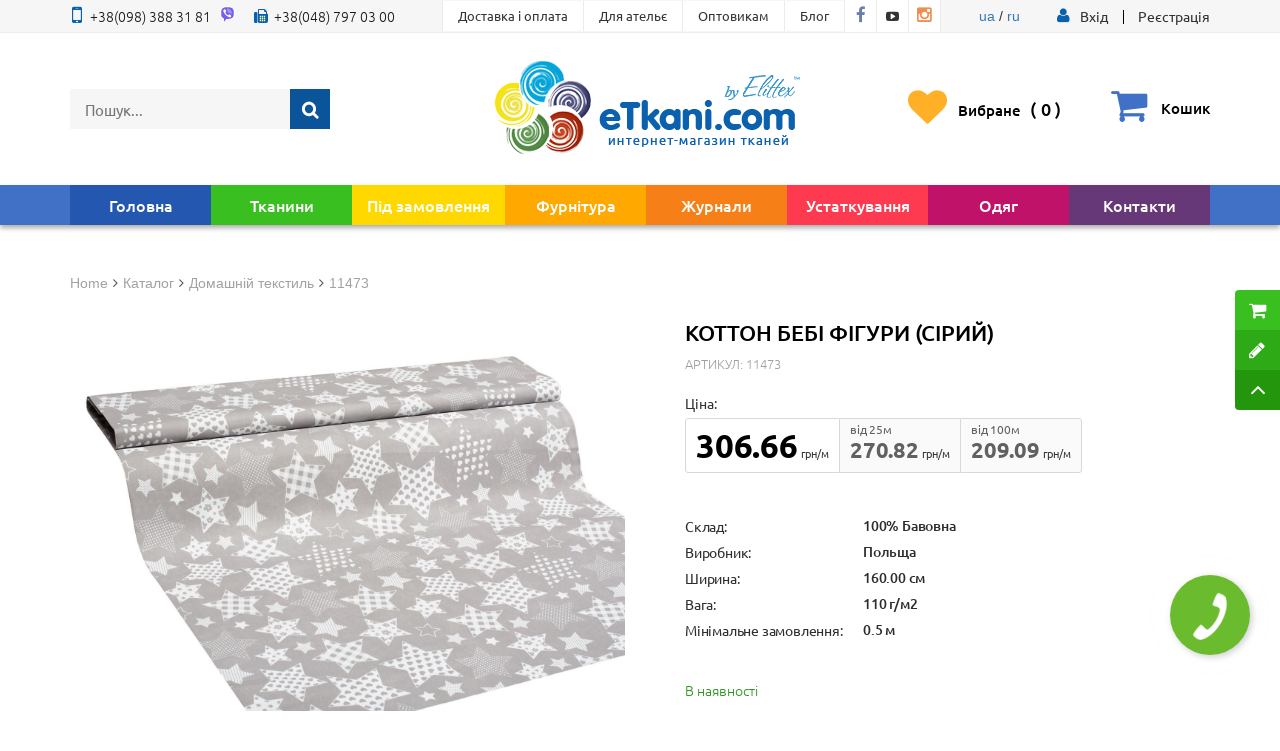

--- FILE ---
content_type: text/html; charset=utf-8
request_url: https://www.google.com/recaptcha/api2/anchor?ar=1&k=6Lfvo1QUAAAAACWk_qfhaMJ3Ml5XXvXjzpzeK_i1&co=aHR0cHM6Ly9ldGthbmkuY29tOjQ0Mw..&hl=en&v=9TiwnJFHeuIw_s0wSd3fiKfN&size=normal&anchor-ms=20000&execute-ms=30000&cb=i9ww5izg73kr
body_size: 48888
content:
<!DOCTYPE HTML><html dir="ltr" lang="en"><head><meta http-equiv="Content-Type" content="text/html; charset=UTF-8">
<meta http-equiv="X-UA-Compatible" content="IE=edge">
<title>reCAPTCHA</title>
<style type="text/css">
/* cyrillic-ext */
@font-face {
  font-family: 'Roboto';
  font-style: normal;
  font-weight: 400;
  font-stretch: 100%;
  src: url(//fonts.gstatic.com/s/roboto/v48/KFO7CnqEu92Fr1ME7kSn66aGLdTylUAMa3GUBHMdazTgWw.woff2) format('woff2');
  unicode-range: U+0460-052F, U+1C80-1C8A, U+20B4, U+2DE0-2DFF, U+A640-A69F, U+FE2E-FE2F;
}
/* cyrillic */
@font-face {
  font-family: 'Roboto';
  font-style: normal;
  font-weight: 400;
  font-stretch: 100%;
  src: url(//fonts.gstatic.com/s/roboto/v48/KFO7CnqEu92Fr1ME7kSn66aGLdTylUAMa3iUBHMdazTgWw.woff2) format('woff2');
  unicode-range: U+0301, U+0400-045F, U+0490-0491, U+04B0-04B1, U+2116;
}
/* greek-ext */
@font-face {
  font-family: 'Roboto';
  font-style: normal;
  font-weight: 400;
  font-stretch: 100%;
  src: url(//fonts.gstatic.com/s/roboto/v48/KFO7CnqEu92Fr1ME7kSn66aGLdTylUAMa3CUBHMdazTgWw.woff2) format('woff2');
  unicode-range: U+1F00-1FFF;
}
/* greek */
@font-face {
  font-family: 'Roboto';
  font-style: normal;
  font-weight: 400;
  font-stretch: 100%;
  src: url(//fonts.gstatic.com/s/roboto/v48/KFO7CnqEu92Fr1ME7kSn66aGLdTylUAMa3-UBHMdazTgWw.woff2) format('woff2');
  unicode-range: U+0370-0377, U+037A-037F, U+0384-038A, U+038C, U+038E-03A1, U+03A3-03FF;
}
/* math */
@font-face {
  font-family: 'Roboto';
  font-style: normal;
  font-weight: 400;
  font-stretch: 100%;
  src: url(//fonts.gstatic.com/s/roboto/v48/KFO7CnqEu92Fr1ME7kSn66aGLdTylUAMawCUBHMdazTgWw.woff2) format('woff2');
  unicode-range: U+0302-0303, U+0305, U+0307-0308, U+0310, U+0312, U+0315, U+031A, U+0326-0327, U+032C, U+032F-0330, U+0332-0333, U+0338, U+033A, U+0346, U+034D, U+0391-03A1, U+03A3-03A9, U+03B1-03C9, U+03D1, U+03D5-03D6, U+03F0-03F1, U+03F4-03F5, U+2016-2017, U+2034-2038, U+203C, U+2040, U+2043, U+2047, U+2050, U+2057, U+205F, U+2070-2071, U+2074-208E, U+2090-209C, U+20D0-20DC, U+20E1, U+20E5-20EF, U+2100-2112, U+2114-2115, U+2117-2121, U+2123-214F, U+2190, U+2192, U+2194-21AE, U+21B0-21E5, U+21F1-21F2, U+21F4-2211, U+2213-2214, U+2216-22FF, U+2308-230B, U+2310, U+2319, U+231C-2321, U+2336-237A, U+237C, U+2395, U+239B-23B7, U+23D0, U+23DC-23E1, U+2474-2475, U+25AF, U+25B3, U+25B7, U+25BD, U+25C1, U+25CA, U+25CC, U+25FB, U+266D-266F, U+27C0-27FF, U+2900-2AFF, U+2B0E-2B11, U+2B30-2B4C, U+2BFE, U+3030, U+FF5B, U+FF5D, U+1D400-1D7FF, U+1EE00-1EEFF;
}
/* symbols */
@font-face {
  font-family: 'Roboto';
  font-style: normal;
  font-weight: 400;
  font-stretch: 100%;
  src: url(//fonts.gstatic.com/s/roboto/v48/KFO7CnqEu92Fr1ME7kSn66aGLdTylUAMaxKUBHMdazTgWw.woff2) format('woff2');
  unicode-range: U+0001-000C, U+000E-001F, U+007F-009F, U+20DD-20E0, U+20E2-20E4, U+2150-218F, U+2190, U+2192, U+2194-2199, U+21AF, U+21E6-21F0, U+21F3, U+2218-2219, U+2299, U+22C4-22C6, U+2300-243F, U+2440-244A, U+2460-24FF, U+25A0-27BF, U+2800-28FF, U+2921-2922, U+2981, U+29BF, U+29EB, U+2B00-2BFF, U+4DC0-4DFF, U+FFF9-FFFB, U+10140-1018E, U+10190-1019C, U+101A0, U+101D0-101FD, U+102E0-102FB, U+10E60-10E7E, U+1D2C0-1D2D3, U+1D2E0-1D37F, U+1F000-1F0FF, U+1F100-1F1AD, U+1F1E6-1F1FF, U+1F30D-1F30F, U+1F315, U+1F31C, U+1F31E, U+1F320-1F32C, U+1F336, U+1F378, U+1F37D, U+1F382, U+1F393-1F39F, U+1F3A7-1F3A8, U+1F3AC-1F3AF, U+1F3C2, U+1F3C4-1F3C6, U+1F3CA-1F3CE, U+1F3D4-1F3E0, U+1F3ED, U+1F3F1-1F3F3, U+1F3F5-1F3F7, U+1F408, U+1F415, U+1F41F, U+1F426, U+1F43F, U+1F441-1F442, U+1F444, U+1F446-1F449, U+1F44C-1F44E, U+1F453, U+1F46A, U+1F47D, U+1F4A3, U+1F4B0, U+1F4B3, U+1F4B9, U+1F4BB, U+1F4BF, U+1F4C8-1F4CB, U+1F4D6, U+1F4DA, U+1F4DF, U+1F4E3-1F4E6, U+1F4EA-1F4ED, U+1F4F7, U+1F4F9-1F4FB, U+1F4FD-1F4FE, U+1F503, U+1F507-1F50B, U+1F50D, U+1F512-1F513, U+1F53E-1F54A, U+1F54F-1F5FA, U+1F610, U+1F650-1F67F, U+1F687, U+1F68D, U+1F691, U+1F694, U+1F698, U+1F6AD, U+1F6B2, U+1F6B9-1F6BA, U+1F6BC, U+1F6C6-1F6CF, U+1F6D3-1F6D7, U+1F6E0-1F6EA, U+1F6F0-1F6F3, U+1F6F7-1F6FC, U+1F700-1F7FF, U+1F800-1F80B, U+1F810-1F847, U+1F850-1F859, U+1F860-1F887, U+1F890-1F8AD, U+1F8B0-1F8BB, U+1F8C0-1F8C1, U+1F900-1F90B, U+1F93B, U+1F946, U+1F984, U+1F996, U+1F9E9, U+1FA00-1FA6F, U+1FA70-1FA7C, U+1FA80-1FA89, U+1FA8F-1FAC6, U+1FACE-1FADC, U+1FADF-1FAE9, U+1FAF0-1FAF8, U+1FB00-1FBFF;
}
/* vietnamese */
@font-face {
  font-family: 'Roboto';
  font-style: normal;
  font-weight: 400;
  font-stretch: 100%;
  src: url(//fonts.gstatic.com/s/roboto/v48/KFO7CnqEu92Fr1ME7kSn66aGLdTylUAMa3OUBHMdazTgWw.woff2) format('woff2');
  unicode-range: U+0102-0103, U+0110-0111, U+0128-0129, U+0168-0169, U+01A0-01A1, U+01AF-01B0, U+0300-0301, U+0303-0304, U+0308-0309, U+0323, U+0329, U+1EA0-1EF9, U+20AB;
}
/* latin-ext */
@font-face {
  font-family: 'Roboto';
  font-style: normal;
  font-weight: 400;
  font-stretch: 100%;
  src: url(//fonts.gstatic.com/s/roboto/v48/KFO7CnqEu92Fr1ME7kSn66aGLdTylUAMa3KUBHMdazTgWw.woff2) format('woff2');
  unicode-range: U+0100-02BA, U+02BD-02C5, U+02C7-02CC, U+02CE-02D7, U+02DD-02FF, U+0304, U+0308, U+0329, U+1D00-1DBF, U+1E00-1E9F, U+1EF2-1EFF, U+2020, U+20A0-20AB, U+20AD-20C0, U+2113, U+2C60-2C7F, U+A720-A7FF;
}
/* latin */
@font-face {
  font-family: 'Roboto';
  font-style: normal;
  font-weight: 400;
  font-stretch: 100%;
  src: url(//fonts.gstatic.com/s/roboto/v48/KFO7CnqEu92Fr1ME7kSn66aGLdTylUAMa3yUBHMdazQ.woff2) format('woff2');
  unicode-range: U+0000-00FF, U+0131, U+0152-0153, U+02BB-02BC, U+02C6, U+02DA, U+02DC, U+0304, U+0308, U+0329, U+2000-206F, U+20AC, U+2122, U+2191, U+2193, U+2212, U+2215, U+FEFF, U+FFFD;
}
/* cyrillic-ext */
@font-face {
  font-family: 'Roboto';
  font-style: normal;
  font-weight: 500;
  font-stretch: 100%;
  src: url(//fonts.gstatic.com/s/roboto/v48/KFO7CnqEu92Fr1ME7kSn66aGLdTylUAMa3GUBHMdazTgWw.woff2) format('woff2');
  unicode-range: U+0460-052F, U+1C80-1C8A, U+20B4, U+2DE0-2DFF, U+A640-A69F, U+FE2E-FE2F;
}
/* cyrillic */
@font-face {
  font-family: 'Roboto';
  font-style: normal;
  font-weight: 500;
  font-stretch: 100%;
  src: url(//fonts.gstatic.com/s/roboto/v48/KFO7CnqEu92Fr1ME7kSn66aGLdTylUAMa3iUBHMdazTgWw.woff2) format('woff2');
  unicode-range: U+0301, U+0400-045F, U+0490-0491, U+04B0-04B1, U+2116;
}
/* greek-ext */
@font-face {
  font-family: 'Roboto';
  font-style: normal;
  font-weight: 500;
  font-stretch: 100%;
  src: url(//fonts.gstatic.com/s/roboto/v48/KFO7CnqEu92Fr1ME7kSn66aGLdTylUAMa3CUBHMdazTgWw.woff2) format('woff2');
  unicode-range: U+1F00-1FFF;
}
/* greek */
@font-face {
  font-family: 'Roboto';
  font-style: normal;
  font-weight: 500;
  font-stretch: 100%;
  src: url(//fonts.gstatic.com/s/roboto/v48/KFO7CnqEu92Fr1ME7kSn66aGLdTylUAMa3-UBHMdazTgWw.woff2) format('woff2');
  unicode-range: U+0370-0377, U+037A-037F, U+0384-038A, U+038C, U+038E-03A1, U+03A3-03FF;
}
/* math */
@font-face {
  font-family: 'Roboto';
  font-style: normal;
  font-weight: 500;
  font-stretch: 100%;
  src: url(//fonts.gstatic.com/s/roboto/v48/KFO7CnqEu92Fr1ME7kSn66aGLdTylUAMawCUBHMdazTgWw.woff2) format('woff2');
  unicode-range: U+0302-0303, U+0305, U+0307-0308, U+0310, U+0312, U+0315, U+031A, U+0326-0327, U+032C, U+032F-0330, U+0332-0333, U+0338, U+033A, U+0346, U+034D, U+0391-03A1, U+03A3-03A9, U+03B1-03C9, U+03D1, U+03D5-03D6, U+03F0-03F1, U+03F4-03F5, U+2016-2017, U+2034-2038, U+203C, U+2040, U+2043, U+2047, U+2050, U+2057, U+205F, U+2070-2071, U+2074-208E, U+2090-209C, U+20D0-20DC, U+20E1, U+20E5-20EF, U+2100-2112, U+2114-2115, U+2117-2121, U+2123-214F, U+2190, U+2192, U+2194-21AE, U+21B0-21E5, U+21F1-21F2, U+21F4-2211, U+2213-2214, U+2216-22FF, U+2308-230B, U+2310, U+2319, U+231C-2321, U+2336-237A, U+237C, U+2395, U+239B-23B7, U+23D0, U+23DC-23E1, U+2474-2475, U+25AF, U+25B3, U+25B7, U+25BD, U+25C1, U+25CA, U+25CC, U+25FB, U+266D-266F, U+27C0-27FF, U+2900-2AFF, U+2B0E-2B11, U+2B30-2B4C, U+2BFE, U+3030, U+FF5B, U+FF5D, U+1D400-1D7FF, U+1EE00-1EEFF;
}
/* symbols */
@font-face {
  font-family: 'Roboto';
  font-style: normal;
  font-weight: 500;
  font-stretch: 100%;
  src: url(//fonts.gstatic.com/s/roboto/v48/KFO7CnqEu92Fr1ME7kSn66aGLdTylUAMaxKUBHMdazTgWw.woff2) format('woff2');
  unicode-range: U+0001-000C, U+000E-001F, U+007F-009F, U+20DD-20E0, U+20E2-20E4, U+2150-218F, U+2190, U+2192, U+2194-2199, U+21AF, U+21E6-21F0, U+21F3, U+2218-2219, U+2299, U+22C4-22C6, U+2300-243F, U+2440-244A, U+2460-24FF, U+25A0-27BF, U+2800-28FF, U+2921-2922, U+2981, U+29BF, U+29EB, U+2B00-2BFF, U+4DC0-4DFF, U+FFF9-FFFB, U+10140-1018E, U+10190-1019C, U+101A0, U+101D0-101FD, U+102E0-102FB, U+10E60-10E7E, U+1D2C0-1D2D3, U+1D2E0-1D37F, U+1F000-1F0FF, U+1F100-1F1AD, U+1F1E6-1F1FF, U+1F30D-1F30F, U+1F315, U+1F31C, U+1F31E, U+1F320-1F32C, U+1F336, U+1F378, U+1F37D, U+1F382, U+1F393-1F39F, U+1F3A7-1F3A8, U+1F3AC-1F3AF, U+1F3C2, U+1F3C4-1F3C6, U+1F3CA-1F3CE, U+1F3D4-1F3E0, U+1F3ED, U+1F3F1-1F3F3, U+1F3F5-1F3F7, U+1F408, U+1F415, U+1F41F, U+1F426, U+1F43F, U+1F441-1F442, U+1F444, U+1F446-1F449, U+1F44C-1F44E, U+1F453, U+1F46A, U+1F47D, U+1F4A3, U+1F4B0, U+1F4B3, U+1F4B9, U+1F4BB, U+1F4BF, U+1F4C8-1F4CB, U+1F4D6, U+1F4DA, U+1F4DF, U+1F4E3-1F4E6, U+1F4EA-1F4ED, U+1F4F7, U+1F4F9-1F4FB, U+1F4FD-1F4FE, U+1F503, U+1F507-1F50B, U+1F50D, U+1F512-1F513, U+1F53E-1F54A, U+1F54F-1F5FA, U+1F610, U+1F650-1F67F, U+1F687, U+1F68D, U+1F691, U+1F694, U+1F698, U+1F6AD, U+1F6B2, U+1F6B9-1F6BA, U+1F6BC, U+1F6C6-1F6CF, U+1F6D3-1F6D7, U+1F6E0-1F6EA, U+1F6F0-1F6F3, U+1F6F7-1F6FC, U+1F700-1F7FF, U+1F800-1F80B, U+1F810-1F847, U+1F850-1F859, U+1F860-1F887, U+1F890-1F8AD, U+1F8B0-1F8BB, U+1F8C0-1F8C1, U+1F900-1F90B, U+1F93B, U+1F946, U+1F984, U+1F996, U+1F9E9, U+1FA00-1FA6F, U+1FA70-1FA7C, U+1FA80-1FA89, U+1FA8F-1FAC6, U+1FACE-1FADC, U+1FADF-1FAE9, U+1FAF0-1FAF8, U+1FB00-1FBFF;
}
/* vietnamese */
@font-face {
  font-family: 'Roboto';
  font-style: normal;
  font-weight: 500;
  font-stretch: 100%;
  src: url(//fonts.gstatic.com/s/roboto/v48/KFO7CnqEu92Fr1ME7kSn66aGLdTylUAMa3OUBHMdazTgWw.woff2) format('woff2');
  unicode-range: U+0102-0103, U+0110-0111, U+0128-0129, U+0168-0169, U+01A0-01A1, U+01AF-01B0, U+0300-0301, U+0303-0304, U+0308-0309, U+0323, U+0329, U+1EA0-1EF9, U+20AB;
}
/* latin-ext */
@font-face {
  font-family: 'Roboto';
  font-style: normal;
  font-weight: 500;
  font-stretch: 100%;
  src: url(//fonts.gstatic.com/s/roboto/v48/KFO7CnqEu92Fr1ME7kSn66aGLdTylUAMa3KUBHMdazTgWw.woff2) format('woff2');
  unicode-range: U+0100-02BA, U+02BD-02C5, U+02C7-02CC, U+02CE-02D7, U+02DD-02FF, U+0304, U+0308, U+0329, U+1D00-1DBF, U+1E00-1E9F, U+1EF2-1EFF, U+2020, U+20A0-20AB, U+20AD-20C0, U+2113, U+2C60-2C7F, U+A720-A7FF;
}
/* latin */
@font-face {
  font-family: 'Roboto';
  font-style: normal;
  font-weight: 500;
  font-stretch: 100%;
  src: url(//fonts.gstatic.com/s/roboto/v48/KFO7CnqEu92Fr1ME7kSn66aGLdTylUAMa3yUBHMdazQ.woff2) format('woff2');
  unicode-range: U+0000-00FF, U+0131, U+0152-0153, U+02BB-02BC, U+02C6, U+02DA, U+02DC, U+0304, U+0308, U+0329, U+2000-206F, U+20AC, U+2122, U+2191, U+2193, U+2212, U+2215, U+FEFF, U+FFFD;
}
/* cyrillic-ext */
@font-face {
  font-family: 'Roboto';
  font-style: normal;
  font-weight: 900;
  font-stretch: 100%;
  src: url(//fonts.gstatic.com/s/roboto/v48/KFO7CnqEu92Fr1ME7kSn66aGLdTylUAMa3GUBHMdazTgWw.woff2) format('woff2');
  unicode-range: U+0460-052F, U+1C80-1C8A, U+20B4, U+2DE0-2DFF, U+A640-A69F, U+FE2E-FE2F;
}
/* cyrillic */
@font-face {
  font-family: 'Roboto';
  font-style: normal;
  font-weight: 900;
  font-stretch: 100%;
  src: url(//fonts.gstatic.com/s/roboto/v48/KFO7CnqEu92Fr1ME7kSn66aGLdTylUAMa3iUBHMdazTgWw.woff2) format('woff2');
  unicode-range: U+0301, U+0400-045F, U+0490-0491, U+04B0-04B1, U+2116;
}
/* greek-ext */
@font-face {
  font-family: 'Roboto';
  font-style: normal;
  font-weight: 900;
  font-stretch: 100%;
  src: url(//fonts.gstatic.com/s/roboto/v48/KFO7CnqEu92Fr1ME7kSn66aGLdTylUAMa3CUBHMdazTgWw.woff2) format('woff2');
  unicode-range: U+1F00-1FFF;
}
/* greek */
@font-face {
  font-family: 'Roboto';
  font-style: normal;
  font-weight: 900;
  font-stretch: 100%;
  src: url(//fonts.gstatic.com/s/roboto/v48/KFO7CnqEu92Fr1ME7kSn66aGLdTylUAMa3-UBHMdazTgWw.woff2) format('woff2');
  unicode-range: U+0370-0377, U+037A-037F, U+0384-038A, U+038C, U+038E-03A1, U+03A3-03FF;
}
/* math */
@font-face {
  font-family: 'Roboto';
  font-style: normal;
  font-weight: 900;
  font-stretch: 100%;
  src: url(//fonts.gstatic.com/s/roboto/v48/KFO7CnqEu92Fr1ME7kSn66aGLdTylUAMawCUBHMdazTgWw.woff2) format('woff2');
  unicode-range: U+0302-0303, U+0305, U+0307-0308, U+0310, U+0312, U+0315, U+031A, U+0326-0327, U+032C, U+032F-0330, U+0332-0333, U+0338, U+033A, U+0346, U+034D, U+0391-03A1, U+03A3-03A9, U+03B1-03C9, U+03D1, U+03D5-03D6, U+03F0-03F1, U+03F4-03F5, U+2016-2017, U+2034-2038, U+203C, U+2040, U+2043, U+2047, U+2050, U+2057, U+205F, U+2070-2071, U+2074-208E, U+2090-209C, U+20D0-20DC, U+20E1, U+20E5-20EF, U+2100-2112, U+2114-2115, U+2117-2121, U+2123-214F, U+2190, U+2192, U+2194-21AE, U+21B0-21E5, U+21F1-21F2, U+21F4-2211, U+2213-2214, U+2216-22FF, U+2308-230B, U+2310, U+2319, U+231C-2321, U+2336-237A, U+237C, U+2395, U+239B-23B7, U+23D0, U+23DC-23E1, U+2474-2475, U+25AF, U+25B3, U+25B7, U+25BD, U+25C1, U+25CA, U+25CC, U+25FB, U+266D-266F, U+27C0-27FF, U+2900-2AFF, U+2B0E-2B11, U+2B30-2B4C, U+2BFE, U+3030, U+FF5B, U+FF5D, U+1D400-1D7FF, U+1EE00-1EEFF;
}
/* symbols */
@font-face {
  font-family: 'Roboto';
  font-style: normal;
  font-weight: 900;
  font-stretch: 100%;
  src: url(//fonts.gstatic.com/s/roboto/v48/KFO7CnqEu92Fr1ME7kSn66aGLdTylUAMaxKUBHMdazTgWw.woff2) format('woff2');
  unicode-range: U+0001-000C, U+000E-001F, U+007F-009F, U+20DD-20E0, U+20E2-20E4, U+2150-218F, U+2190, U+2192, U+2194-2199, U+21AF, U+21E6-21F0, U+21F3, U+2218-2219, U+2299, U+22C4-22C6, U+2300-243F, U+2440-244A, U+2460-24FF, U+25A0-27BF, U+2800-28FF, U+2921-2922, U+2981, U+29BF, U+29EB, U+2B00-2BFF, U+4DC0-4DFF, U+FFF9-FFFB, U+10140-1018E, U+10190-1019C, U+101A0, U+101D0-101FD, U+102E0-102FB, U+10E60-10E7E, U+1D2C0-1D2D3, U+1D2E0-1D37F, U+1F000-1F0FF, U+1F100-1F1AD, U+1F1E6-1F1FF, U+1F30D-1F30F, U+1F315, U+1F31C, U+1F31E, U+1F320-1F32C, U+1F336, U+1F378, U+1F37D, U+1F382, U+1F393-1F39F, U+1F3A7-1F3A8, U+1F3AC-1F3AF, U+1F3C2, U+1F3C4-1F3C6, U+1F3CA-1F3CE, U+1F3D4-1F3E0, U+1F3ED, U+1F3F1-1F3F3, U+1F3F5-1F3F7, U+1F408, U+1F415, U+1F41F, U+1F426, U+1F43F, U+1F441-1F442, U+1F444, U+1F446-1F449, U+1F44C-1F44E, U+1F453, U+1F46A, U+1F47D, U+1F4A3, U+1F4B0, U+1F4B3, U+1F4B9, U+1F4BB, U+1F4BF, U+1F4C8-1F4CB, U+1F4D6, U+1F4DA, U+1F4DF, U+1F4E3-1F4E6, U+1F4EA-1F4ED, U+1F4F7, U+1F4F9-1F4FB, U+1F4FD-1F4FE, U+1F503, U+1F507-1F50B, U+1F50D, U+1F512-1F513, U+1F53E-1F54A, U+1F54F-1F5FA, U+1F610, U+1F650-1F67F, U+1F687, U+1F68D, U+1F691, U+1F694, U+1F698, U+1F6AD, U+1F6B2, U+1F6B9-1F6BA, U+1F6BC, U+1F6C6-1F6CF, U+1F6D3-1F6D7, U+1F6E0-1F6EA, U+1F6F0-1F6F3, U+1F6F7-1F6FC, U+1F700-1F7FF, U+1F800-1F80B, U+1F810-1F847, U+1F850-1F859, U+1F860-1F887, U+1F890-1F8AD, U+1F8B0-1F8BB, U+1F8C0-1F8C1, U+1F900-1F90B, U+1F93B, U+1F946, U+1F984, U+1F996, U+1F9E9, U+1FA00-1FA6F, U+1FA70-1FA7C, U+1FA80-1FA89, U+1FA8F-1FAC6, U+1FACE-1FADC, U+1FADF-1FAE9, U+1FAF0-1FAF8, U+1FB00-1FBFF;
}
/* vietnamese */
@font-face {
  font-family: 'Roboto';
  font-style: normal;
  font-weight: 900;
  font-stretch: 100%;
  src: url(//fonts.gstatic.com/s/roboto/v48/KFO7CnqEu92Fr1ME7kSn66aGLdTylUAMa3OUBHMdazTgWw.woff2) format('woff2');
  unicode-range: U+0102-0103, U+0110-0111, U+0128-0129, U+0168-0169, U+01A0-01A1, U+01AF-01B0, U+0300-0301, U+0303-0304, U+0308-0309, U+0323, U+0329, U+1EA0-1EF9, U+20AB;
}
/* latin-ext */
@font-face {
  font-family: 'Roboto';
  font-style: normal;
  font-weight: 900;
  font-stretch: 100%;
  src: url(//fonts.gstatic.com/s/roboto/v48/KFO7CnqEu92Fr1ME7kSn66aGLdTylUAMa3KUBHMdazTgWw.woff2) format('woff2');
  unicode-range: U+0100-02BA, U+02BD-02C5, U+02C7-02CC, U+02CE-02D7, U+02DD-02FF, U+0304, U+0308, U+0329, U+1D00-1DBF, U+1E00-1E9F, U+1EF2-1EFF, U+2020, U+20A0-20AB, U+20AD-20C0, U+2113, U+2C60-2C7F, U+A720-A7FF;
}
/* latin */
@font-face {
  font-family: 'Roboto';
  font-style: normal;
  font-weight: 900;
  font-stretch: 100%;
  src: url(//fonts.gstatic.com/s/roboto/v48/KFO7CnqEu92Fr1ME7kSn66aGLdTylUAMa3yUBHMdazQ.woff2) format('woff2');
  unicode-range: U+0000-00FF, U+0131, U+0152-0153, U+02BB-02BC, U+02C6, U+02DA, U+02DC, U+0304, U+0308, U+0329, U+2000-206F, U+20AC, U+2122, U+2191, U+2193, U+2212, U+2215, U+FEFF, U+FFFD;
}

</style>
<link rel="stylesheet" type="text/css" href="https://www.gstatic.com/recaptcha/releases/9TiwnJFHeuIw_s0wSd3fiKfN/styles__ltr.css">
<script nonce="YF2xlqJOd0UpmHe3kKjCdw" type="text/javascript">window['__recaptcha_api'] = 'https://www.google.com/recaptcha/api2/';</script>
<script type="text/javascript" src="https://www.gstatic.com/recaptcha/releases/9TiwnJFHeuIw_s0wSd3fiKfN/recaptcha__en.js" nonce="YF2xlqJOd0UpmHe3kKjCdw">
      
    </script></head>
<body><div id="rc-anchor-alert" class="rc-anchor-alert"></div>
<input type="hidden" id="recaptcha-token" value="[base64]">
<script type="text/javascript" nonce="YF2xlqJOd0UpmHe3kKjCdw">
      recaptcha.anchor.Main.init("[\x22ainput\x22,[\x22bgdata\x22,\x22\x22,\[base64]/[base64]/bmV3IFpbdF0obVswXSk6Sz09Mj9uZXcgWlt0XShtWzBdLG1bMV0pOks9PTM/bmV3IFpbdF0obVswXSxtWzFdLG1bMl0pOks9PTQ/[base64]/[base64]/[base64]/[base64]/[base64]/[base64]/[base64]/[base64]/[base64]/[base64]/[base64]/[base64]/[base64]/[base64]\\u003d\\u003d\x22,\[base64]\x22,\x22wobDisKvw6QAw7vCm8KRQ8O3ScOjGMO0DzwUwrIHw7V2F8OBwosEXBvDjMKCFMKOaQPClcO8wpzDqxrCrcK4w4sDwoo0wrg4w4bCswwRPsKpUn1iDsKHw7xqET8VwoPCizHCmSVBw4XDoFfDvW/CuFNVw4c7wrzDs1xVNm7Dtn3CgcK5w4BLw6NlP8KOw5TDl3XDr8ONwo9Uw63Dk8Orw43CtD7DvsKbw4UERcOhRjPCo8Oqw4dnYkFjw5gLR8Oxwp7CqHDDkcOMw5PCmBbCpMO0S0LDsWDCnwXCqxpdBMKJacKOSsKUXMKUw4h0QsKTX1FuwotSI8KOw7/DoAkMIXFheVMGw5TDsMKNw5YueMOMFA8aUwxgcsKOCUtSERVdBQVrwpQ+T8Onw7cgwqjCtcONwqxbdT5FN8K0w5h1wpzDn8O2TcOZacOlw5/CtsKdP1g5wqPCp8KCBcKgd8KqwpDCosOaw4pVSWswVsOYRRtUBUQjw5TCoMKreEBTVnNDG8K9wpx9w6l8w5Y7wpw/w6PCu2oqBcOHw54dVMOFwoXDmAI9w7/Dl3jCgMKmd0rCusOqVTgmw4Ruw51Yw4paV8KJf8OnK2DClcO5H8KhTzIVeMOBwrY5w7lhL8OsRGopwpXCoXwyCcKLPEvDmkbDsMKdw7nCtHldbMKXNcK9KATDl8OSPSrChcObX1bCpcKNSVfDiMKcKzzCvBfDlyLCjQvDnUbDrCEhwoLCmMO/RcKFw4AjwoRpwojCvMKBKmtJIRZzwoPDhMKjw4YcwobCtHLCgBEJKFrCisKVZADDt8K0LFzDu8K9e0vDkQnDpMOWBRzCvRnDpMKGwq1ufMOdFk9pw59NwovCjcK+w6Z2CzkMw6HDrsKzGcOVwprDqsOmw7t3wr8VLRR5GB/DjsKAdXjDj8O4wojCmGrChCnCuMKiLsKrw5FWwo7CuWh7NxYWw7zCijPDmMKkw4XCtnQCwrsbw6FKSsOswpbDvMOQGcKjwp1Bw6Viw5A0V1d0LDfCjl7DlXLDt8O1FMK/GSYpw7J3OMOiSxdVw4DDicKESEjCucKXF15vVsKSZsOyKkHDpGMIw4hNMmzDhz8kCWTCh8KMDMOVw6bDtksgw78Sw4EcwoPDjSMLwr7DmsO7w7BMwpDDs8KQw4EFSMOMwr7DuCEXRcKWLMOrPSkPw7J8byHDlcKaWMKPw7M3QcKTVUPDtVDCpcK1wo/CgcKwwp9lPMKiXMKPwpDDusK+w7N+w5PDrQbCtcKswpAsUit2LA4HwrfCgcKZZcOnYMKxNQ3CgzzCpsKAw7YVwpshH8OsWy5xw7nChMKSeGhKSCPClcKbMGnDh0BDScOgEsK4fxstwrjDn8OfwrnDgh0cVMOAw4/CnsKcw6oMw4xkw6lbwqHDg8O0YMO8NMOlw5UIwo4MOcKvJ1Euw4jCux80w6DCpQENwq/DhG3CpEkcw4rCvsOhwo11AzPDtMO3wosfOcOoA8O/w6UnAMOpDWAicF7DicK1R8O1EsOPGTVEX8OFOMKyU0p9GQXDhsOsw7ZERsOrblkMImlzw6LCq8O1bXrDqx/DgxnDqQ3ChMKDwqIYD8KKwrrCuzrCocOfexDCol8/aiJmZMKBWsKadDTDmRlawqQgVQHDq8Kdw7zCocOHeCIqw5fDlX0ScxXCjcKSwovCg8O4w63DvcKNw5HDscOfwqZgbSvCj8K4HUMOM8O4w6YKw6vDssOWw7zCvE/Dl8KYw6vClcKPwr8rSMKlDVXDv8KnSMKcE8OVw7bDk0hVwr9/wrURe8KJIgDDicKww4zCh0fDtsOAwrXCncKheSYdw7jCisKLwprDuElgw4wCXsKJw6YDDMOzwqlNwqZ7aVNyRXLDqDViYn9iw4ZdwrPCpcKjwojChz15wqN5wogNEHoCwrfDv8OaccOqWcKVWcKKWV8CwpFJwo/DqG/DpRHChXUSDMKxwptdEcOrwpFywoXDrWrDtk5awpXDkMKGw6bCusOiOcO5wpLDoMKUwp5JTMKFXBxyw6jCucOuwojCpiwvMGgXKsKBEVbCk8KhaQnDqMKZw7HDl8K9w57Dt8Ozc8OSwqHDlsOoRcK2Q8KSwq8QDnHCiztTTcKYw77DmcKrQsOHW8Ofw7g/AEjCvBbDmQBZIAtBKiR2N04LwqoRw642wqLChsKbdcKZw5rDkVpuO1ULRMKbVQ3Dp8Kxw4TDjMK+a1/CkcO1M3DDksOeC1nDvD1xwrnCpWo4wqfDtDNaOxTDhMOhcXoecgJ8wpfDmnlAFXMnwp5PFcO8wqsXTcKqwoQew4l8XcOFwq7Dgngfw4TDtWvChcOlbWnDpsOlJsOIW8KVwqPDl8KTC30Ew4bDmDd0AMOVwqsHdWTDlhMAw4p2M35KwqTCgm1/wqbDjMOOdsOrwpHDmAjCuXggw5bClCNtdTtTBFnDsxt/LcOsIFjDnsKlwqkLeS9rw64Pw7snVV7CusKdD3AOUzIUwofCpsOJVATCvGXDpkc0UsKMeMKRwoEWwobCucOEwp3Cv8Omw4s6PcKywrRRFsKEw63Ct27CocO8wpvCtFRiw6PCp07CnxfCr8O5VxzDhmlow77CgCYcw4/DksK+w7DDoBvCnsOQw7FmwpLDrUbCg8KQCTsPw7DDohTDj8KKVcKDQ8OrHy/CmXpHTcK5WMOBLRbCkcOgw4FEFVTDiGgQXsKhw5fDjMKxD8OGEsOGC8Kcw4DCjWnDjj7Dk8KgUsKnwqRFwrHDtDhdW1fDjxvCmlB5aXlIwqrDv3HCgMOJPj/[base64]/w5fDjsKdwo3Ci2bDjS3CjE3Dg8O5VcOJbsOvRMOSwpnDhsOSC3rCs1tMwp0nwp41w67CgcKHwotcwpLCj0kZXnoLwr0QwojDnCHCvls5w6vCrVsoJUbCjnpZwq/ClCPDlcOyYnpIAcO3w4HCv8K6w6AvI8KAw7LClTnDonjCoA5iw6NFQnQfw6pMwoUuw5wCNMK+Uj/DicO6XCTDplbCnCLDk8KRTCYTw7nCt8OOUhrDusKBQcONw6YWdMO8w7w2RyN6WA0nwoTCuMOvXsKkw6jDlMOnRsOJw7ZMPsOXEmnClW3Dsk3CoMKgwpLCmCYxwqdkL8K8H8KlOsKYM8KDew3DgMOLwqY3KDbDgyRmw7/CoBJ7wrNnX2F2w5wGw7dlw4jCusKsYcKkVhcVw5oaEcK4wqLCtMOkd0DCjnkcw5oYw57Do8OnPnfDg8OAUF/DosKCw7jCq8OFw5zCs8KFdsKOOALDmcKiDsKkwqsJRwfDt8OTwpUuWsOpwqXDngQjH8O/PsKcwqfCq8KZP3/CqsOwMsO+w7XDnCjCpwLDv8O8OCwzwpXDvsOwZgMfwphzw7EnDMOmwqNmKMKDwrPCqTPDgygAAMKYw4fCpjhVw4PCoCEhw6Mbw7MUw4IjL3rDswrCmHzDt8OiScOcD8K0w63Cr8KPwoZpwoHDp8OpSsOPwp15woR3Ux9IEUVgw4LCiMKKDS/Dh8Kqb8KpMcK6DVbCg8OPwo/CsF4LdDzDhcKpUcOLwosHQjHDmHViwprDojXCrWTDgMOxT8OPEQLDmiDCmk3DtMObw6/[base64]/bhnDrMKHXcOVHcO/w7fDscKuw4HCqXXCmURGGcOXZD7DocKMwqFXw5PClcKZw7rCsQ4ywptDwrjCjxnDpy1YRAxaDcKNw5/Dl8OYWsKqSsOWF8OLcBsDVBJmXMKWwot3HxXDo8Kiwo7CgFcdw6/[base64]/YQ3CrVliwrIxwpnDrlvDk8Kmw4cNNDDDsjbCi8KJIsK7w7xSw4kVaMOtw5bCiH7DnBnCv8OGecKdaErDskQNf8O/YghPw63CnMOEfATDmMK7w4REYijDlsKww73DtcOfw4RXQV3CnRLCnMKjYWJ+K8KFQMKhw5rCtMOvAA4Aw54Mw6bCvMKQbMK0ecO6wpwoDF/Dg1sUd8Kaw6pVw7jDgsOqQsKnw7rDjRJdeUbDs8KCw6TClT3DncOZS8OKNMKdbW/DrsOzwqrDgsOVwpDDjMK2NirDjQphwoQEQMK9fMOGGwfDhAg7eAAowqrCjRk6cg89Q8KBH8OGwoQowpxwRsKUOhXDv2vDqsKBZUnDmxxFQsKFwoLCpWrCpsO8wrtNciXCpMOUwp/DiGYgw5XDtH7DusK7w4vClD3Ch0zDkMK7woxDDcO/Q8KEw4pib2jCs3EyUsOswrwHwrfDqVjDrV/Dh8OawobChEbCusO4wp/DtcKMZUBhM8KnwoXCs8OpamDDuXbCo8KOB3nCtcOhX8OlwqLDtUzDncOsw7fCjA9ww48Kw7rCi8O9w63Ci2VJXG/DmFTDh8OxOMOaABUYZw00aMKCwo9+wpPCnFdVw6dUwoBNHEZVw4o2PSvCgH/Dlzw+wrJyw5DCi8O4JsK1Mlk/w7zCnsKXQQ5Ww7xQw4t3fCLDgcOww7Mva8KjwqzDpTxgF8OEwo/DtlRfwoA2BcKFfFHCgm7Cs8Ojw5ZRw5PChMKiwoPCncKWdTTDpMOPwq0/GsOsw6HDtH4hwrEGFSV/wrd4wq3CmcOuRy4hw7gww43DjcKKOsKDw5Ehw4oiBcKdw7ULwrPDtzdqCBhbwp0aw7/DmsKcwqnClU8twqgzw6bDrlfDhsOtw5gbasOtJTzChEVYdVfDjsOFJsKzw6V5Q07CqTgLWsOnw7PCo8KZw5fClcKDwr/ChMOxLBzCkMKmX8KYwojCpTZPUsOew6nCu8KDwpTCumPCp8OtCyR+R8OCGcKGVjhiUsOJCCXCh8KJIgQHw6UrcGVowoPDg8Oqw6/DqcOOY2BawrInwp0Rw7bDnycMwqQgwrrDucOOZsKtwo/DlkTDh8O2YjcYasOWw6DCh2EeeC/DhnTDtCROwrXDo8KeYTHDrxswPMOnwqDDthLCh8Ocwp0ewr5FNWEODlZrw7/Co8KnwrNlHk7DqyXDocKzw7XDmRXCq8OuDX3CksKxM8KoFsK8wq7DvFfCt8Kbw4bCmT7DqcOpw5TDjsOHw7xnw6UJR8KuQjPCgMOGwrvCk37Do8Ofw4vDow8kEsOZw4/Dkg/Ckl7ChMKEDEfDrBnCnsOMHVbCmEEAbsKYwo7DngkxcwXCr8Khw5ItfXEZwq/Djh3DpHhUD3Nkw63CjAAwfjgeEzDCpwNFw6DDlA/CvRTDrMOjwqTDmFlhwqRoc8Ksw4jDocKHw5DDg3sBwqptw5HDpsOBGTFUw5fDq8O4wofDhATDl8OcfDElw74gSTEowprDmT8lwr1ew7wPB8Ombx5kwr5ub8KHwqlNdcO3wrvDv8OYw5dIw7TCocKUYcKgw5/[base64]/L8OkJMOoKXrCqcOPwrjCscKVwoHCvggcw45qw71Cwps9Y8KFwpUOLkfCpMOaVGPCizsHDxkYYjnDpsKUw6bCvcOiwpPCgA/DlVFNLzPDl0R1TsKNw4zCg8OrwqjDlcOKOcOxWnDDt8KHw7UXw6BrJMOgTcOLbcKKwr8BKktPTcKiSsOuwrfCtE5ROljDiMOAHDg0WcKjWcOiDgV1PMKKw6BzwrVOHG/[base64]/DrMK4fMKqw4bCgcKswo/DqsOqwpPDosKow6HCrU/DiUvCn8KCwphfWMOawoUNHmTDjgQtEgzCvsOva8KXDsOrw7DDkxVmWMKyCkrDjMK1DcOmwoM0woh4w7RoYcKEwoVRbMOEUTtBwqBtw6fDmx3Dh0Q8AVTClTXDkyIQw64RwoPDlGM2wqrCmMKWw7hzVHzDmjbCsMOmA0/[base64]/eiLDglwXHizDq8OFw7bCmMK0Q3lRw7rDpMOUwq1AwpdAw5djYmTDp1vChsOTwqPDssOAw6Y0w4DCnEvCvzhEw7jCgcKAV1g/w4Edw6rDjG8Kd8KcfsOnVcKQd8OvwrvCqnHDqMOvw57DtFYRP8KMJMOiPkjDlARSO8KRScKdwprDjmI2aS7DksKAw7jDrMKGwrs9JSzDrw3Cjn8AZVdkw5p7GMOpw47Dh8K4woPCrMOtw5vCssKzA8KRw6INK8KBOAsyR0DCvcOlw6Q9wpoow7csR8OAwq/[base64]/[base64]/[base64]/DqMK9V2l9ecKVwp9nwqXCnl5UG8KFwqAkOh3CgwEaEBkYZWHDlcKaw4DChmHCisK1w6AAw6FGwrB1HsOvwol/w5tdw6rCjU1QJ8O2wrgGw7t/wr7CkmdvMXjCj8KvTjEEwo/CtsOawqXDiULDq8KuaWYlGRcPwoMRwofDuDfCunEzwqpkCmnCj8K5McONS8KkwrnDocKuwo7CgF/[base64]/Ctwl/WghewqTCh8K0JMOoBjPClMKZV8Ofw799w4fCrGrCscO0wpHCqwrDvsKewqTClnzDj27Cr8Osw5vCnMK/OMO6ScK1wqNpZ8KhwqFUwrPCtsKGDsKSwo3CiBcsw77DpxNQw4wuw7zCqwslwp7CsMOTw6B2a8K+X8OYBSnCiVcITUY1R8OsdcKEw6Ymf0HDkEzCjHTDqcK5wrHDtgcgwqTDq3DCsCfCn8OiCsO9RcOvw6rDt8O/DMKYw5zCm8O4D8ODw5QUwrM9M8OGLcKXccK3w4o6VhjCnsOVw4nCtR98HR3DkMKxVMKDw5o/[base64]/[base64]/wo8qw4TDtMOww5TCnwIywonCi0g8wqFwVlHDgMKww7vCtsOVCAlKVmoQw7LCgsO8MwbDvAUPw6PCq3NawpbDt8O/[base64]/KBE8w6xLw6XCoMK5BVrDrlHCv8OOORHCpDHCvsOSwqtZw5LCrsOqDj/DjlMtawHDqMOnwqbDucKKwp1HdsOrZMKPwrF5AC46UsO2woYEw7p3Ey4YCC5TU8O/w44SIhRRT3bCocK7B8OEwoPCiVrDnsKjHR/CsBDCj1FSccOuwr0Kw7TCocKTwr93w6NywrcbPV0VMU41NFLCkMK4UcKRXh4jDMO/[base64]/[base64]/Dl8OTwrXClX7CjXcnwoZeFsKSGMOKX8Kkwo00w4rDkmAow79Jw6vCvsK9w44Fw5FJwobDlcK8WBQ3wq9jHsKdaMOUI8O8bCvCjg8icsOdwoXCiMOFwpE/wowLwq5gw5Zrw78jJAbDkw1CEizCg8K5wpMuO8OqwoEXw6rCiSPCoCxaw6TCqMOJwpEew6MuCMOpwpMkL0NWTMKiT0zDsh/DpMKywpJ4wppTwojCl37CkD4odGY/[base64]/w6bCusKgw5fCk8OKMcKyZQFRw4rChMKmw7ZCwqbCoDDCssOow4bCjFvClU/[base64]/CiMOWfMOKwpPCncK6w4AiPh3DqsO5TMK/w69PM8O1w7Q/wpLCp8OaNMOVw7UHw643S8KIcmjCi8OQwpZBw7zCqMK2w7vDu8OxFC3DqsKSJBnClXrCrXDCpsKIw5kLNcOEeGdpKyR6F3U2w4DCgTFbwrHDtEHCtMOMw4UawonCrXgqDz/DinlmGXHDjh01w7Q9WgDCkcO5w6jCrWl5wrduw5DDgcOdw57Cl2DDscORwp5Fw6TDucOkZsKbCjMlw6gKNsK/U8KuRjNgc8KbwpHCsgzDi1RSw4JiJsKFw6fDjcO+wr9LSsK1wozCpl/[base64]/w53DuxJ4wpEyw6U6wopIw5FCwodVwrs5w6/CrUXCkmXCqhrCswdDwrtdGsKVwpg2dRpHFXMywpI4w7UEwoXCsBdYTsK0UMK6ccOyw47DonBqOMOzwoXCuMKQw6XDi8KVw5fCvVFbwp4lCADDisK3wrcfUcKSBWp2w7UtQMOQwqrCpTs6wp7CpVzDvsOUw4EZEDvDu8K/wr4jVzfDkMOCXsOEUsO3w44Kw6wmeDjDt8OeDcK/FcOTNEbDjV0lw5nCssOpEkHCsHzCqSpFw5DCrC4YPcOMFMO9woPCvQgBwqjDkGPDi2TCrGPDqAjCuDbDm8KjwowlQ8KZXl3DtnLClcO7XcKXcHvDu2LCglTDqjLCrsOiKQVBwrdZw63DhcKDw6TDjU3Cn8O9wq/Co8KieG3CnRLDocOhDsO+bsOqcsO2fMOJw4LDh8Obw7VrOEbClwvCksOZUMKuw7/CpMOPF39+WcOAw4sbez0iw59+KlTDm8OWI8KKwq8sWcKZw5Qlw6vDmsK1w4vDqcObw6PChsKoTh/CrWUxw7XDlx/[base64]/DsMOcAsOSUhw9w6rCo1/[base64]/CsF3Dp2BeSGfDrsOSXmTCvnnCrsO6LiwhMGjDkyTCu8KofS7Dh1/DisOKdsOYwoMPw5zDpMKPw5I6w5XCslJpwp7DpgrChxvDvsOPw44FcAjCjsKbw4fCmRrDrMKnE8OwwpcXOsOFGG7CusOUwpPDs3LDvEp7wpdjOV8HQmsPwoQcwofCk2IKHsK3w5xLccKgw5/CucO1wqXDuw1PwrkZw5sOw793bzrDgwkXIMK2wprDnQ7DlURVAFXCusOYFMODw5zCkl3Chkxmw7s7wqDCkgjDlgLCpMOZCsOcwpszOF3DicOtFcObXcKIWMOEb8O0DcKfw6nCgwRtw6NeVnMJwrZUwoJBPEIcIMKNK8Omw6vDm8KtDg7Csi55Wz/DkA7ChlTCrsOZOMKXWRrDkgBCd8KEwpfDnsK8w5E4SUNOwpQEYS/ChnJZwpJYw6hnwrnCsn/CmsOWwoPDiVXDunZHw5XDj8K7ZsKyEWjDpMKDw4c1wqzCl3UPTsOTJsK9wohDw5EmwqEBJMKfRB8/woDDp8K2w4zCt07DlMKewpIlw4oScmMiwopRLWdiW8KcwpPDuAjCuMKyIMO9wp49wojChBxYwpvDrsKNwpBgDMOLWcKlwq0ww4XDj8KoWsKRaDddwpILwpDDhMOOJsKAw4TCgcKawrXDmAAKM8OFw40mNHk0w7rCn0nCpAHCrsK/ClXCuiDDjcKXCzRLdDgFLsKmw5YiwrNyXVDDmlJfwpbCuwZBw7PCvnPCv8KQXEZ6w5kcaiZlwp9mc8OWa8K3w5E1F8OSA3nCqExJbwfCksOsUsK0Um5Max7Dq8KMPR3ChSHClEXDqzsQwrDDrsKycsOcw7DCgsKyw5fDlBc4wp3Ci3XDpT7CshBew4kGw7zDhMO/wrvDu8OjRMKBw7TDkMO3wqLCvHlwa0rCvsOaQsKWwrI4RSV/w7dnVEHDqMOZwq3Dg8OjHVzCghbDgGvDnMOIw74BCgXDnsOPw657w6DDlmYIPsKkw7M6ExzDoFZYwrPDrcOZFsORFsKfw5VCb8O+w4DCssOYw51odcKIw6/DlR1qaMKcwrvDkH7CgMKKS1NsfsOTDsKvw5J5IsKzwp4hcSYmw7g9wpp/w4fCrgXDtsOFMXQnwqgWw7MDwp4Uw6ZaZMKtSsK5a8OMwo86w5IEwrzDum1WwqR3wrPClD/Cg3wrRBJ8w6dbLcKtwpTCtMOgwpzDjsKmw7Efwqxow4Jsw6Elw4nDinDDhcKQDsKWSHVtW8KSwo9Hb8OlMSJ6MsOVKyfCixQswo9fVcK/CH/Com3CgsKDEcOtw4/DtXbDkg3DthxdPMOtwpXChRxFGwDDmsKla8KAw4d0wrZmw53Ch8OTNSEXUEVkJsOVQcOmNcKzbMOBeCslIm5ww5YNIcOZe8K3a8Kjwp7DhcKwwqIxwofCoUs0w4oGwoDCtsKHXcKWHmcUwoHCnTQ5e1JGeyQGw6l4bsORw7/DkRbDsHfCgBwgN8Ovf8Ktwr7DjcOqfRTCk8OJASDDr8KMKsORUn0CYsOgwqbDlMKfwoLCp1bDt8OfPsKJw4TDlMOqacKGJ8O1w6N2OzBEw6jDngLCrsOvemDDq3jCjWcbw6TDohxPAMK5w4/[base64]/w6LCtxHDm1dAw4VSwqh2TsK+wrnDgsKlFmhrN2HDm3JUwp/DhMKKw4B8USTDgGQyw7xQGMK8wrjCkTItw59/[base64]/CjmLDrMOzwrPCqMOjworChMKTKMOxw4AsY2RhM0fDkcO4LcKRwrhZw5A/w4/CgMK7w6gSwp/Dp8KVYMOFw58zw4c8CsObVB/CuGnCrXxKwrbCs8K5DgfCgXo/C0bDi8K8bcOTwod6w67Dj8O9ORlxIsObM2psTMK/Sn3DvRJMw4HCqktNwp7CliXCvj8fwpkCwqrDp8OIwo7ClRY4UMOOXcKOWi1DA2HDjgjCk8KcwpXDpyhdw5PDj8KSJsKAMcKVXMKcwq/CmVDDvcOsw7pCw6lCwpbCthjCgDwXK8O2w6XCkcOWwowzSsO/wrnCu8OEHxDDiT3DnyHDuXMrcUfDqcOuwqNxAkrDr1tvNHQowqc5w7fCpTR0csOvw4xiZsKUShMBw5kGRMK5w6MOwrF1Ikp/TMK2wptlfVzDmsKcBMOQw4k9B8O/[base64]/[base64]/S8OodnY4w53DksKNwp3Ct8OCD8OvwqTDvcOkW8OqO03DuTLDhRnCuTTDr8Otwr3ClcOPw6LCuxltHQYqeMKbw4zCpBRXwopIeizDuH/Dk8O/wrHCkj7CiEPCqcKkw5TDsMKlw5fDpQshW8Omd8K6MzfDkRnDjEPDhsOaaAXCtEVjwqNKwprChMKZEXV8wrwww6fCukXDgHPDkA7Du8ODeyXCrEkSK1o0w4xvwoHCmsOtUE1ow74rek47ZVEzMgDDv8KuwovDsA3CtHFZbgp9wrvCsHLDqV/[base64]/DnsK5LCLDh8KuT37Co2Q4w6PDhCgFw6dgw442w54Aw7HDmcOHN8KFw7MWQAs6GsOew6ZTwpM6aCYHNFDDiALCqHUpwp7DkRQ0MFs3wo9kw6zDncK5GMKuw53DpsK+AcOeasOiwplewq3CmklGw50CwopjSMOAw6PCn8Ora0jCosOSwoxpP8O3wqHCtcKRFMObwqVma2/DsEc8w6fClDvDjcOcBcOFLi5qw6nCh2cfwpBnRMKEIVbDtcKBw5kgwpHCg8OGVMK5w58SNsK5DcOtw6ENw6pqw73Cs8ODw744w7bCi8OcwqHDj8KiP8Oww4wvY0oIZsKXTF/CgkjCpBbDs8K5JkkzwoAgw6xSw6DDlghvw6nDp8O6wosyQsOTwojDqgAbwqd7TVvChWcaw75TFxxcZA3DpAdnM1tHw6MQw69hw5PCpsORw5DDmEzDrjksw6/[base64]/DmcK0KSrDqcOgwqliDVTDiyRwwqzDmg7CjcO+AMKkUsKFaMOQDGHDn1s5J8KCQsO4wpnDi2J2NMOhwp5mGwzCucOQwrnDrcOrMG02worCkn3DkzEaw5IAw7tFwq3CnCk4w6YLwrcJw5jCu8KPwp1lLAx4EFAxGVTCgH3CvMO4w758w7xlKsOIwopPbmNew71dwo/DvcKKwp41OzjDoMOtP8OBNsO/[base64]/DscKYw4EdwqwZwoTDmMKIw57CjmvDtsO4RTdLXVZ/w5QDwrJGTMKQwrnDqlRfIQ7DvcOWwp0HwqhzZ8Kqw6UwZHTCuV5Mw5gvwrjCpAPDoH8pw6PDqVTCnR/[base64]/Cu8KHRWJHR8Ohw7kTw6MBbcOtwokgw6lrT8OTw4gDwoo/DsOEwqMpw5bDsy7Dk3zCk8KBw5c0wrzDuifDkmpQTsKJw7FgwqPCocK0w5nCoULDjsKPw4FkSg/ChMOAw7nCggzDocOFwrfDozHDlcKrZMOQUkAQG3PDvx/Cs8KbeMOQHMODPUl7Q3t7w4A6wqbCsMKKMcK0BsOEw7gib31Sw5ZXJzDClTUdQEnCszzCisKkwp3DmsO4w5gOLUjDk8KGw47DrWUQwqg7CcKIw6bDlhfCqhBOPcO/w4EhP3l0BMO3N8KcDDbDvi/DmR0cw7zCh2M6w63DuAdXw6XDgUkvXRdqF3TCgcOHKU5LLcOXei5dwoNGcXQ8RVJlGngHw7DDvsKJwonDt3/DrxkwwrABwo7DuFnCgcOZwrltJDFPP8Kcw6/Cn3ZJw4fDqMKkQFzCmcKkF8KRw7Q7wqHDoTkYFhoAHW/Crx10LMObwqA3w4hRw5k2wqXCs8Oew595Vkw3MsKCw4JpX8OUYsOpIjPDlGMAw73CtVnDqMK1dT/DkcOKwpHCsAQwwpbCmsKzAcKhwqXDgk8XMzrCvsKLw7/CpsK0JQl6ZBZpM8KnwqnCqcKHw7zCm0zDkSvDn8OGwp7DkH5SbMKpTsO5aAxxVsOwwqckwrwoTHnDncOxSCNPD8K5wqbChy5hw6g1GX8iGn/CvH3Cl8KYw4nDrsOiAQrDgsO1w63Dh8K6ETpKM3TCqsOKcGrCmgURwpxww6xYDy3DucOYw6JXGXd8O8Knw5hfI8Kww4coMUNTOAHDgXErXcONwotvwp/ConfChMOOwp58VcKbYGRHIlA/[base64]/CmALCuw7Dq8KgfsOFwqrCrcODOAwHOz/CjwdMKxR4PsK0w4srw7AbS20AFMOnwq0BYcOXwr9zEcOkw5Urw5XCkiTCmCZrDcKuwq7CpMK/w6jDicOJw7vDisK0w5HCgsKWw6YUw4hLLMOqbcKyw6wXw73CqFxudEQfNMKnPBYtPsKFDTrCth1jYEQnwpzClcO7w7LCnsKabMOkUsKPfjpsw452wpTCixYtesKlU1nDnX/Cg8KuP1/Cq8KQcMOOfRpMBMOuPsOIDnnDmydwwo4xwpANGsOhw6/CvcKhwpvDo8Otw68BwrlKw7zChWzCvcOJwoXDnULCh8KxwpEUP8O2DDHCiMKMFsKpZsKZwqHCizHCt8KnMMKaA04Tw4XDn8Kjw71FK8KRw5/[base64]/Ds8K6wrtDwqrDnEbDmcO9Y8KyAGjDvMOcUcKRwp7CjD3CrsOPTMK3EEzCpjnDosOtKyvCqibDvsKTCsK4J09ze1lNBXTCj8KJwooxwqt7JlVtw7rCn8K4w6PDgcKJw4fCogEiA8OPEwvDvDNFwoXCucO/VcOew6LDilPDvMK1wrIlBMKzwpDCssOCQS46U8Kmw5nCslEMa25Aw7LDqsONw69SWm7CgsKxw5fCvsKGwrDChzJbw7Jow6/[base64]/OGNmwp5tL1LCtWIRw7PDuT7DtsKkfQ3Cu8OFw7wcEMKvBMO6aX/CjzwIw5rDhQHCu8KJw7/DisKqGGNmwpB/w5sZC8ONIMOSwovDs2Vmw7HDiwtRw7jDu0/Cph0NwrscQ8O7TsKqwq4YBhnDsB4kLMOfJUbCmsOXw65jwpQGw5xwwoPCiMK1wpDChh/[base64]/O1J5wqIjwo7DrsKmw4vDs2d5eMOZw7/DqmRFwpvCoMOxXcOgFH3Cli/Djj3CqsKgeHrDkMO8XsOOw4R8cwJoaxTDqcOCeTLDiWthfz4aHA/CtGPDkMKHJMORHsKLWyjDtBbCnhnDrQhZwogFGsORWsOjw6rDjVYUR23CnMKgLBtYw4ZrwrgIw6QmXAYywrUBE17CvyPDskgIw4XCqcKsw4F3w5HDtsOSXFgMV8KBfMO2wopWb8OPwodDKW8Sw5TCqRQjfsOSU8KZOMOpwo9RZcKyw5/DuiMcMUAIcsKqX8Kkw7NTIFDDqVMjDMK9wr7DiH/DuDp+wrbDpAXCkMKCw7PDhBITZ3hSD8O8woo7KMKgwqjDncK1woHCjjUYw7QuWlBaGsOXwpHCl141W8KQwp3ClRpMDH/CtxIERMO1LcKySAPDqsOOdsO6wrxcwprClx3Dsw1+HA9DJ1vDgcOvH2HCtMK8JMK/[base64]/[base64]/ecOhWcKIw5R4wr7ChQDDj09uf8KuZ8OvGlQ1PsKCf8K8wrJJM8ONdFfDoMK/[base64]/wq1hw7dBD2nDkjhbJgFJw4QpWlJ2X8KXwpPDiVNucl1kwpzDqMK/dAkKNgUPwrjDscOew6DCl8O3wr5Ww63DsMKawoxaWsObw5fDtMOFw7XCq35hwpvCgcObbcK8GMK8worCpsOHbcO0LxBDHUzCsDcvw7YUwp3Dg13CuCbCjcOOw5bDhArDssOOYAfDtTNswpImccOmeUPDqn7CnHJVP8OJCDTCiChzworCpQkSw5PCgw/Dulgowr4CeEUnw4IBwqpqG3LDpiU6c8KGw4BWwqrDn8KqX8OnJ8OewpzDtMKcUmhLw5rDpsKCw7ZHw5DChWzCh8OUw7dKwpFNw4rCqMO3wqI8QDHChSIdwo8ww5zDlcOEwpg6OXFKwqRJw5zDnhPCuMOAw589wr5WwpAaTcO+wqTCqkhCwpUlNk0Vw5/[base64]/CgsOXY8KoJsOyXk7DucKlRcK2wpRqw5lDZHk9ecOpwpTCtDvCqXnDsxHDgcO+wohywrd7woPCqXlQP19Sw4tAfC3DsxYfSljCmBTCrWxUBwVXIVDCucObC8OBasO8w7rCsiLDpcKWPsOGwrMQZMKmRn/CvMO9PW09bsOOAHrCu8OgczPDkMK9w7LDi8O/MsO/MsKfJExoAy/CjcKqOS3CocKfw7jCpMKsXCDDvzEUD8K+JkPCvcOXw6cvL8OMwrBiC8OePcKzw6vCp8KhwozCosObw4pQM8KdwrINdgh7wrjDt8OqYSkeVgVTw5YJwpA2IsKDYsOgwoxYL8Kgwrxsw7t6worCj20Iw6R/w74bJXIGwq3CtxR9SsO4w6dtw4cbw6JuacOfwonDusKEw7YJU8O4BlzDjiPDjcOewp3DgkrCqmPDlsKDw7bCmQPDvjzDpF/CscK1wqjCisKeF8Kdw4ExJMO7YcKwRsO7JcKUwp0Jw5QZw7TDpsKfwrJELcKDw4jDoRdFQcKXwqRPw5QLw6c4wq9LZMOXVcOQLcOVcho8d0Z0J3jCrSHDhcKoVcOzwqFhMHQzOcKEwpHDmDzChFBfG8O7w5HCkcKEwoXDuMOeJcK/w4rDk37Dp8O+wqTDljUELMOLw5dOwroSw75tw785wqptw5lyA1Q5GsKPd8KTw65LRMO9wqfDq8K6w5LDusKiFsOqJQXDrMOGXTABAsOdfn7Dh8K0ZsOJPAplBMOiBnpPwpjDrj46csKDw6Qgw57DjMKQwrrCk8Khw4XCvDHCnV/Ci8KRFC4/[base64]/[base64]/DucOzLzICTi3DtSzDsMKTeHRJV8KZYsOVw7DDr8O8FcODw4UnbsOLwqNvUcOrwqPDh0New6jDsMKQb8OYw7wVwp5kw7/Co8OjccKCwqRkw5vDnMOsKWDCk2Z+wofDjsKCfSHCmDDCg8KOWcO2JQrDh8KqX8OeGVIhwq4hT8O9dnoLwqc6XQMrwqE+wo9OMsKvC8O/[base64]/e8Otw7lQwqNxwpxew5jCmcOaE8OEw6zClQg4w792w5MzWwxmw4rDtMKawpnDsDTCrcOuFcKzw6c4dMO0w6dKGUPDlcO0wp7ChUfCksOHKcOfw6PDoWjDhsKqwqIbw4TCjAFDHQM1W8KdwpsXwr/DrcKbbsOZw5fCkcOmwqPCpsOrNCQnYMKRCMKkLzAKE2TCry1Tw4AhWU7Cg8KpFMOrdcKewroDwqjCtz9cw4TChsK/[base64]/DmA8Ow6/Dl1jCp8K0w7c0wojCsA9sfsOZF8Kuw43Dv8O4IyfCrW1bw6jCl8OMwqV5w6rDlk/[base64]/ClWZiwoBpwpzCnx5Fw6XDs3AMJh3Cm8OPwr87XcOTw4vChMOFwq5sKlXDo1E4NUkuC8OWPmt/fVTCs8OASyZ9TUtVw7nCgMO3wovChMO0enM6C8KiwrV1wqE1w4bDl8KiFlLDlTB6UcOtdDrCgcKsJQXDvMOxcMK2w4V4w4fDgB/DvmjCgRDConnCnGDDgsKsGCcgw7Upw5ZXBMK0UcKsAH52ABbDmDTDpS3Ck0XDrjXClcO0w5tbw6TCq8KVFXrDnhjCrcOCC3vCnWTDtsKTw7lAS8K9MBIgw43DkHfDjhnDrcKyB8OswqnDtWJCQX/DhD7DhHrClicOdCvCpsOpwp1Nw4HDosK7X0/CvyN9BEHDoMKpwrHDrWHDrcOdIinDjMOtAmRXw5hNw5XDtMKjbl7DsMOfNQswTMKOJAHDsEPDqcOkPUjCmhU+LsK/[base64]/[base64]/w6vDhcOYeMOWw6DClMOsw6RAw6PDgcK3TB7Cl2h6wrHDncOrw48kfzrDlcO8WsKbw681T8OJw7nCj8Omw5nCj8OpA8OZwpbDqsK/[base64]/Cv3EewrJLw4rDqsOwwozDp8ODfixbwrdEU8KyX3sLIxbCkV9hbD5dwokTZG1Lfmx+YhxmKzYbw58CEUfCj8OGSMOMwpfDrQ7DoMOUWcOoYFN3wp7DuMKZXUY8woAPNMKAw5HCglbDtMKBdArCqcKmw5/Dr8Ksw7kFw4fCnsKZQjNMw57CtDLCuFvCo2FVWjoGShw6wrjDg8OawqcIw6zCnMK4blHDqMKRWyXDr1PDiAPDmiUPw5MKw5bDrzYpw5XChSZkAQrCiiIeYHHDlgR8wrzCu8OHTcOYwrbCkcOmEMKiO8OSw713w54/wrDDmj7CtzsgwqzClxVnwqvCrGzDqcOpJMOxRnZxF8OOOCIawqPCnsOLw4V/Q8KuVE7CmSLClBnClcKJCyR5X8ObwpDCqS3Cv8Olwq/Dt21rfHnDisObw5TCjcO8wrjChkxdwonDtcKswrYWw4d0wp1PEQwTw5jClMKeWDHCusO4ez3DpmzDt8OAJWV8woEEwrRBw6Rlw5LDqAoKw5kcJMOxw6kvwoTDmRpDSMOzwr7CocOAIsO3UChLaTY/[base64]/DmEJ/QMOZwqc1EMOwwo0Fw6/CqsKBSgLCn8KDG2TCsxxKw7UVYMOGVcOBS8Oywqkaw6vDrj1Fw7Zpw54Qw5J0wopMAsOlC2ZXwqA+wqFzDw7CpsKww67DhSs9w71WXMK+w4zDu8KDbyluw5TCikDDniLCscOwVgILw63CjzQfw7jDtzNUWHzCrcOVwp1KwrTCjsOSwrg4wo4GI8Oqw5nCi2nCo8O/wqbCg8OSwpFGw6suGifDuj0jwotHw61KWiPCkSxsX8OpTgcsSiTDhsOWwp7CtGbDq8O0w7xDOsK5I8K5wpEYw73DmMKMc8KIw6JPw4IWw41iaXvDoScawpMAwo4HwrHDssOtdcOjwofDkQIjw7EgZ8O/Q2bCiBNQw7xpJkE2w5LCq1Nxe8Kna8OMXMKnFsKNcUDCrhLDr8OOAsKCCQjCqkHCgcK3CsOkw5xaRcKEQMKTw53Dp8OhwpEXO8OvwqnDpSvDhsOvwqXDi8OOEE5zEV/DjAjDgyINK8KsJBLCrsKNw6ARKCVSwpvCgMKEaDPCpl5tw6XCiDxDesKUX8Ocw48Owq5pTgQ2wrjCoDbChMKaWzYCJ0YICn7Dt8OFbx7Chm7Cj1wtXMKuw5TCgMKuARlmwqggwq/[base64]/BMOGw5rCgRQbwqIYwpvDhlXCnMOHN8OQwonDkcO9w4BRwr55w4ogKA7CvcKzZ8KxEcOJWlPDg1rDv8Kww4/DtWwCwpZRw47DkcOjwqlYwo7CtMKYfsKkX8KnJsK0Tn3DvWxawo7Dr09WUzbCmcO2RzEZM8KcNcKCw40ySHHDlMOxB8OnKWrDl1/Ch8OOw7nDpVoiwpw6woUDw5DDriLDt8KEHTJ9wp8swqPDjcKAwonCjMOlwrZ7wq/DkcKww7DDjcKxwr3DpR7ClnVzJDhjwprDnMOFw7UXT0IxYRbDhAAdOsK/w6o3w5TDhsKAw7rDp8O/wr8aw4kZF8Khwo8cw5JgIsOswrDCpXrClMKAw6HDqcOdIMKIc8OJwrd2I8OKfMOObmHCqMO4w6DCvwbDr8KWw5AywrfCoMOIwoDCrTApwrTDocOcR8ODfMOhesKFN8O0w74Jw4fChMOYw5jCuMOKw4XCksOzZsO6w4Ijw5MtPcK5wrF1wqDCkgQZSVMHw6Z/wr9yAlhOQsOew4fClsKjw6vCpCnDgQAJdMObesKAXcO1w6/CtsOSUxTCojNWPgXDhMOsMcKsImAdU8OMGlfDpsKEBMK5wovCr8OtL8KfwrLDpnvCkxXCkEHDosO5w5HDkcKyFzATH1tJAjTCtMKQw7/CssKkwqvDscOxWMKfKD0oLC5pwrgtacOcJxzDsMK6wrYqw4/DhGcfwo/DtcKywpTCiCPCi8Omw67CssO0wrBWwoVEPcKewp3DtMKBYMO6LsOHw6jCjMOQJA7CljbDmh3CnMKRw5ZiImZHHsKtwoAoLMKQwpjCgMOBRBjDu8OJdcOtwp/CscKEYsO4MSosXyjClcOLTsKjIWBMw47DgwkgJcO/EgsVwp7Dj8OdFnnCo8OtwolwYsOXMcOwwoR3wq15OMOKwpo4KhobZD1WMwPCr8K/VsKhB13DqcOzDcKBWyMiwpLCvMKHdsOfei/DkcOLw41iVsKSw5BGw617eitrKMOADlnCoAHCvsOQAsOzMCLCmMO8wrBNw5opwqXDmcOhwrrDu144w4powot7aMKxKMO/WxIsHMK1wqHCrQBsalLDvMO1VTpNe8KcXR1qwrMHcQfCgMONDMKTYwvDmkDCrVoVGcOGwr0lCjgnNgHDusOdIyzCocOwwrM\\u003d\x22],null,[\x22conf\x22,null,\x226Lfvo1QUAAAAACWk_qfhaMJ3Ml5XXvXjzpzeK_i1\x22,0,null,null,null,1,[21,125,63,73,95,87,41,43,42,83,102,105,109,121],[-3059940,717],0,null,null,null,null,0,null,0,1,700,1,null,0,\x22CvYBEg8I8ajhFRgAOgZUOU5CNWISDwjmjuIVGAA6BlFCb29IYxIPCPeI5jcYADoGb2lsZURkEg8I8M3jFRgBOgZmSVZJaGISDwjiyqA3GAE6BmdMTkNIYxIPCN6/tzcYADoGZWF6dTZkEg8I2NKBMhgAOgZBcTc3dmYSDgi45ZQyGAE6BVFCT0QwEg8I0tuVNxgAOgZmZmFXQWUSDwiV2JQyGAA6BlBxNjBuZBIPCMXziDcYADoGYVhvaWFjEg8IjcqGMhgBOgZPd040dGYSDgiK/Yg3GAA6BU1mSUk0GhkIAxIVHRTwl+M3Dv++pQYZxJ0JGZzijAIZ\x22,0,1,null,null,1,null,0,0],\x22https://etkani.com:443\x22,null,[1,1,1],null,null,null,0,3600,[\x22https://www.google.com/intl/en/policies/privacy/\x22,\x22https://www.google.com/intl/en/policies/terms/\x22],\x22o6UHF4E2B8rY2kj+26BKsEaqkbpDDANI16UmpjOQ/CA\\u003d\x22,0,0,null,1,1768208581989,0,0,[37],null,[101],\x22RC-IHfFifV75DCoqw\x22,null,null,null,null,null,\x220dAFcWeA7fz6JFEl9p9muqxs40icxFdvnjapx3NV4lTKXWGgyRgJJa6e4fwbj6AScrMyIOim5xB6RIRnWPPAzmX8XhxDEigwZF3A\x22,1768291381956]");
    </script></body></html>

--- FILE ---
content_type: text/html; charset=utf-8
request_url: https://www.google.com/recaptcha/api2/anchor?ar=1&k=6Lfvo1QUAAAAACWk_qfhaMJ3Ml5XXvXjzpzeK_i1&co=aHR0cHM6Ly9ldGthbmkuY29tOjQ0Mw..&hl=en&v=9TiwnJFHeuIw_s0wSd3fiKfN&size=normal&anchor-ms=20000&execute-ms=30000&cb=qs7d1rkjj9mr
body_size: 48749
content:
<!DOCTYPE HTML><html dir="ltr" lang="en"><head><meta http-equiv="Content-Type" content="text/html; charset=UTF-8">
<meta http-equiv="X-UA-Compatible" content="IE=edge">
<title>reCAPTCHA</title>
<style type="text/css">
/* cyrillic-ext */
@font-face {
  font-family: 'Roboto';
  font-style: normal;
  font-weight: 400;
  font-stretch: 100%;
  src: url(//fonts.gstatic.com/s/roboto/v48/KFO7CnqEu92Fr1ME7kSn66aGLdTylUAMa3GUBHMdazTgWw.woff2) format('woff2');
  unicode-range: U+0460-052F, U+1C80-1C8A, U+20B4, U+2DE0-2DFF, U+A640-A69F, U+FE2E-FE2F;
}
/* cyrillic */
@font-face {
  font-family: 'Roboto';
  font-style: normal;
  font-weight: 400;
  font-stretch: 100%;
  src: url(//fonts.gstatic.com/s/roboto/v48/KFO7CnqEu92Fr1ME7kSn66aGLdTylUAMa3iUBHMdazTgWw.woff2) format('woff2');
  unicode-range: U+0301, U+0400-045F, U+0490-0491, U+04B0-04B1, U+2116;
}
/* greek-ext */
@font-face {
  font-family: 'Roboto';
  font-style: normal;
  font-weight: 400;
  font-stretch: 100%;
  src: url(//fonts.gstatic.com/s/roboto/v48/KFO7CnqEu92Fr1ME7kSn66aGLdTylUAMa3CUBHMdazTgWw.woff2) format('woff2');
  unicode-range: U+1F00-1FFF;
}
/* greek */
@font-face {
  font-family: 'Roboto';
  font-style: normal;
  font-weight: 400;
  font-stretch: 100%;
  src: url(//fonts.gstatic.com/s/roboto/v48/KFO7CnqEu92Fr1ME7kSn66aGLdTylUAMa3-UBHMdazTgWw.woff2) format('woff2');
  unicode-range: U+0370-0377, U+037A-037F, U+0384-038A, U+038C, U+038E-03A1, U+03A3-03FF;
}
/* math */
@font-face {
  font-family: 'Roboto';
  font-style: normal;
  font-weight: 400;
  font-stretch: 100%;
  src: url(//fonts.gstatic.com/s/roboto/v48/KFO7CnqEu92Fr1ME7kSn66aGLdTylUAMawCUBHMdazTgWw.woff2) format('woff2');
  unicode-range: U+0302-0303, U+0305, U+0307-0308, U+0310, U+0312, U+0315, U+031A, U+0326-0327, U+032C, U+032F-0330, U+0332-0333, U+0338, U+033A, U+0346, U+034D, U+0391-03A1, U+03A3-03A9, U+03B1-03C9, U+03D1, U+03D5-03D6, U+03F0-03F1, U+03F4-03F5, U+2016-2017, U+2034-2038, U+203C, U+2040, U+2043, U+2047, U+2050, U+2057, U+205F, U+2070-2071, U+2074-208E, U+2090-209C, U+20D0-20DC, U+20E1, U+20E5-20EF, U+2100-2112, U+2114-2115, U+2117-2121, U+2123-214F, U+2190, U+2192, U+2194-21AE, U+21B0-21E5, U+21F1-21F2, U+21F4-2211, U+2213-2214, U+2216-22FF, U+2308-230B, U+2310, U+2319, U+231C-2321, U+2336-237A, U+237C, U+2395, U+239B-23B7, U+23D0, U+23DC-23E1, U+2474-2475, U+25AF, U+25B3, U+25B7, U+25BD, U+25C1, U+25CA, U+25CC, U+25FB, U+266D-266F, U+27C0-27FF, U+2900-2AFF, U+2B0E-2B11, U+2B30-2B4C, U+2BFE, U+3030, U+FF5B, U+FF5D, U+1D400-1D7FF, U+1EE00-1EEFF;
}
/* symbols */
@font-face {
  font-family: 'Roboto';
  font-style: normal;
  font-weight: 400;
  font-stretch: 100%;
  src: url(//fonts.gstatic.com/s/roboto/v48/KFO7CnqEu92Fr1ME7kSn66aGLdTylUAMaxKUBHMdazTgWw.woff2) format('woff2');
  unicode-range: U+0001-000C, U+000E-001F, U+007F-009F, U+20DD-20E0, U+20E2-20E4, U+2150-218F, U+2190, U+2192, U+2194-2199, U+21AF, U+21E6-21F0, U+21F3, U+2218-2219, U+2299, U+22C4-22C6, U+2300-243F, U+2440-244A, U+2460-24FF, U+25A0-27BF, U+2800-28FF, U+2921-2922, U+2981, U+29BF, U+29EB, U+2B00-2BFF, U+4DC0-4DFF, U+FFF9-FFFB, U+10140-1018E, U+10190-1019C, U+101A0, U+101D0-101FD, U+102E0-102FB, U+10E60-10E7E, U+1D2C0-1D2D3, U+1D2E0-1D37F, U+1F000-1F0FF, U+1F100-1F1AD, U+1F1E6-1F1FF, U+1F30D-1F30F, U+1F315, U+1F31C, U+1F31E, U+1F320-1F32C, U+1F336, U+1F378, U+1F37D, U+1F382, U+1F393-1F39F, U+1F3A7-1F3A8, U+1F3AC-1F3AF, U+1F3C2, U+1F3C4-1F3C6, U+1F3CA-1F3CE, U+1F3D4-1F3E0, U+1F3ED, U+1F3F1-1F3F3, U+1F3F5-1F3F7, U+1F408, U+1F415, U+1F41F, U+1F426, U+1F43F, U+1F441-1F442, U+1F444, U+1F446-1F449, U+1F44C-1F44E, U+1F453, U+1F46A, U+1F47D, U+1F4A3, U+1F4B0, U+1F4B3, U+1F4B9, U+1F4BB, U+1F4BF, U+1F4C8-1F4CB, U+1F4D6, U+1F4DA, U+1F4DF, U+1F4E3-1F4E6, U+1F4EA-1F4ED, U+1F4F7, U+1F4F9-1F4FB, U+1F4FD-1F4FE, U+1F503, U+1F507-1F50B, U+1F50D, U+1F512-1F513, U+1F53E-1F54A, U+1F54F-1F5FA, U+1F610, U+1F650-1F67F, U+1F687, U+1F68D, U+1F691, U+1F694, U+1F698, U+1F6AD, U+1F6B2, U+1F6B9-1F6BA, U+1F6BC, U+1F6C6-1F6CF, U+1F6D3-1F6D7, U+1F6E0-1F6EA, U+1F6F0-1F6F3, U+1F6F7-1F6FC, U+1F700-1F7FF, U+1F800-1F80B, U+1F810-1F847, U+1F850-1F859, U+1F860-1F887, U+1F890-1F8AD, U+1F8B0-1F8BB, U+1F8C0-1F8C1, U+1F900-1F90B, U+1F93B, U+1F946, U+1F984, U+1F996, U+1F9E9, U+1FA00-1FA6F, U+1FA70-1FA7C, U+1FA80-1FA89, U+1FA8F-1FAC6, U+1FACE-1FADC, U+1FADF-1FAE9, U+1FAF0-1FAF8, U+1FB00-1FBFF;
}
/* vietnamese */
@font-face {
  font-family: 'Roboto';
  font-style: normal;
  font-weight: 400;
  font-stretch: 100%;
  src: url(//fonts.gstatic.com/s/roboto/v48/KFO7CnqEu92Fr1ME7kSn66aGLdTylUAMa3OUBHMdazTgWw.woff2) format('woff2');
  unicode-range: U+0102-0103, U+0110-0111, U+0128-0129, U+0168-0169, U+01A0-01A1, U+01AF-01B0, U+0300-0301, U+0303-0304, U+0308-0309, U+0323, U+0329, U+1EA0-1EF9, U+20AB;
}
/* latin-ext */
@font-face {
  font-family: 'Roboto';
  font-style: normal;
  font-weight: 400;
  font-stretch: 100%;
  src: url(//fonts.gstatic.com/s/roboto/v48/KFO7CnqEu92Fr1ME7kSn66aGLdTylUAMa3KUBHMdazTgWw.woff2) format('woff2');
  unicode-range: U+0100-02BA, U+02BD-02C5, U+02C7-02CC, U+02CE-02D7, U+02DD-02FF, U+0304, U+0308, U+0329, U+1D00-1DBF, U+1E00-1E9F, U+1EF2-1EFF, U+2020, U+20A0-20AB, U+20AD-20C0, U+2113, U+2C60-2C7F, U+A720-A7FF;
}
/* latin */
@font-face {
  font-family: 'Roboto';
  font-style: normal;
  font-weight: 400;
  font-stretch: 100%;
  src: url(//fonts.gstatic.com/s/roboto/v48/KFO7CnqEu92Fr1ME7kSn66aGLdTylUAMa3yUBHMdazQ.woff2) format('woff2');
  unicode-range: U+0000-00FF, U+0131, U+0152-0153, U+02BB-02BC, U+02C6, U+02DA, U+02DC, U+0304, U+0308, U+0329, U+2000-206F, U+20AC, U+2122, U+2191, U+2193, U+2212, U+2215, U+FEFF, U+FFFD;
}
/* cyrillic-ext */
@font-face {
  font-family: 'Roboto';
  font-style: normal;
  font-weight: 500;
  font-stretch: 100%;
  src: url(//fonts.gstatic.com/s/roboto/v48/KFO7CnqEu92Fr1ME7kSn66aGLdTylUAMa3GUBHMdazTgWw.woff2) format('woff2');
  unicode-range: U+0460-052F, U+1C80-1C8A, U+20B4, U+2DE0-2DFF, U+A640-A69F, U+FE2E-FE2F;
}
/* cyrillic */
@font-face {
  font-family: 'Roboto';
  font-style: normal;
  font-weight: 500;
  font-stretch: 100%;
  src: url(//fonts.gstatic.com/s/roboto/v48/KFO7CnqEu92Fr1ME7kSn66aGLdTylUAMa3iUBHMdazTgWw.woff2) format('woff2');
  unicode-range: U+0301, U+0400-045F, U+0490-0491, U+04B0-04B1, U+2116;
}
/* greek-ext */
@font-face {
  font-family: 'Roboto';
  font-style: normal;
  font-weight: 500;
  font-stretch: 100%;
  src: url(//fonts.gstatic.com/s/roboto/v48/KFO7CnqEu92Fr1ME7kSn66aGLdTylUAMa3CUBHMdazTgWw.woff2) format('woff2');
  unicode-range: U+1F00-1FFF;
}
/* greek */
@font-face {
  font-family: 'Roboto';
  font-style: normal;
  font-weight: 500;
  font-stretch: 100%;
  src: url(//fonts.gstatic.com/s/roboto/v48/KFO7CnqEu92Fr1ME7kSn66aGLdTylUAMa3-UBHMdazTgWw.woff2) format('woff2');
  unicode-range: U+0370-0377, U+037A-037F, U+0384-038A, U+038C, U+038E-03A1, U+03A3-03FF;
}
/* math */
@font-face {
  font-family: 'Roboto';
  font-style: normal;
  font-weight: 500;
  font-stretch: 100%;
  src: url(//fonts.gstatic.com/s/roboto/v48/KFO7CnqEu92Fr1ME7kSn66aGLdTylUAMawCUBHMdazTgWw.woff2) format('woff2');
  unicode-range: U+0302-0303, U+0305, U+0307-0308, U+0310, U+0312, U+0315, U+031A, U+0326-0327, U+032C, U+032F-0330, U+0332-0333, U+0338, U+033A, U+0346, U+034D, U+0391-03A1, U+03A3-03A9, U+03B1-03C9, U+03D1, U+03D5-03D6, U+03F0-03F1, U+03F4-03F5, U+2016-2017, U+2034-2038, U+203C, U+2040, U+2043, U+2047, U+2050, U+2057, U+205F, U+2070-2071, U+2074-208E, U+2090-209C, U+20D0-20DC, U+20E1, U+20E5-20EF, U+2100-2112, U+2114-2115, U+2117-2121, U+2123-214F, U+2190, U+2192, U+2194-21AE, U+21B0-21E5, U+21F1-21F2, U+21F4-2211, U+2213-2214, U+2216-22FF, U+2308-230B, U+2310, U+2319, U+231C-2321, U+2336-237A, U+237C, U+2395, U+239B-23B7, U+23D0, U+23DC-23E1, U+2474-2475, U+25AF, U+25B3, U+25B7, U+25BD, U+25C1, U+25CA, U+25CC, U+25FB, U+266D-266F, U+27C0-27FF, U+2900-2AFF, U+2B0E-2B11, U+2B30-2B4C, U+2BFE, U+3030, U+FF5B, U+FF5D, U+1D400-1D7FF, U+1EE00-1EEFF;
}
/* symbols */
@font-face {
  font-family: 'Roboto';
  font-style: normal;
  font-weight: 500;
  font-stretch: 100%;
  src: url(//fonts.gstatic.com/s/roboto/v48/KFO7CnqEu92Fr1ME7kSn66aGLdTylUAMaxKUBHMdazTgWw.woff2) format('woff2');
  unicode-range: U+0001-000C, U+000E-001F, U+007F-009F, U+20DD-20E0, U+20E2-20E4, U+2150-218F, U+2190, U+2192, U+2194-2199, U+21AF, U+21E6-21F0, U+21F3, U+2218-2219, U+2299, U+22C4-22C6, U+2300-243F, U+2440-244A, U+2460-24FF, U+25A0-27BF, U+2800-28FF, U+2921-2922, U+2981, U+29BF, U+29EB, U+2B00-2BFF, U+4DC0-4DFF, U+FFF9-FFFB, U+10140-1018E, U+10190-1019C, U+101A0, U+101D0-101FD, U+102E0-102FB, U+10E60-10E7E, U+1D2C0-1D2D3, U+1D2E0-1D37F, U+1F000-1F0FF, U+1F100-1F1AD, U+1F1E6-1F1FF, U+1F30D-1F30F, U+1F315, U+1F31C, U+1F31E, U+1F320-1F32C, U+1F336, U+1F378, U+1F37D, U+1F382, U+1F393-1F39F, U+1F3A7-1F3A8, U+1F3AC-1F3AF, U+1F3C2, U+1F3C4-1F3C6, U+1F3CA-1F3CE, U+1F3D4-1F3E0, U+1F3ED, U+1F3F1-1F3F3, U+1F3F5-1F3F7, U+1F408, U+1F415, U+1F41F, U+1F426, U+1F43F, U+1F441-1F442, U+1F444, U+1F446-1F449, U+1F44C-1F44E, U+1F453, U+1F46A, U+1F47D, U+1F4A3, U+1F4B0, U+1F4B3, U+1F4B9, U+1F4BB, U+1F4BF, U+1F4C8-1F4CB, U+1F4D6, U+1F4DA, U+1F4DF, U+1F4E3-1F4E6, U+1F4EA-1F4ED, U+1F4F7, U+1F4F9-1F4FB, U+1F4FD-1F4FE, U+1F503, U+1F507-1F50B, U+1F50D, U+1F512-1F513, U+1F53E-1F54A, U+1F54F-1F5FA, U+1F610, U+1F650-1F67F, U+1F687, U+1F68D, U+1F691, U+1F694, U+1F698, U+1F6AD, U+1F6B2, U+1F6B9-1F6BA, U+1F6BC, U+1F6C6-1F6CF, U+1F6D3-1F6D7, U+1F6E0-1F6EA, U+1F6F0-1F6F3, U+1F6F7-1F6FC, U+1F700-1F7FF, U+1F800-1F80B, U+1F810-1F847, U+1F850-1F859, U+1F860-1F887, U+1F890-1F8AD, U+1F8B0-1F8BB, U+1F8C0-1F8C1, U+1F900-1F90B, U+1F93B, U+1F946, U+1F984, U+1F996, U+1F9E9, U+1FA00-1FA6F, U+1FA70-1FA7C, U+1FA80-1FA89, U+1FA8F-1FAC6, U+1FACE-1FADC, U+1FADF-1FAE9, U+1FAF0-1FAF8, U+1FB00-1FBFF;
}
/* vietnamese */
@font-face {
  font-family: 'Roboto';
  font-style: normal;
  font-weight: 500;
  font-stretch: 100%;
  src: url(//fonts.gstatic.com/s/roboto/v48/KFO7CnqEu92Fr1ME7kSn66aGLdTylUAMa3OUBHMdazTgWw.woff2) format('woff2');
  unicode-range: U+0102-0103, U+0110-0111, U+0128-0129, U+0168-0169, U+01A0-01A1, U+01AF-01B0, U+0300-0301, U+0303-0304, U+0308-0309, U+0323, U+0329, U+1EA0-1EF9, U+20AB;
}
/* latin-ext */
@font-face {
  font-family: 'Roboto';
  font-style: normal;
  font-weight: 500;
  font-stretch: 100%;
  src: url(//fonts.gstatic.com/s/roboto/v48/KFO7CnqEu92Fr1ME7kSn66aGLdTylUAMa3KUBHMdazTgWw.woff2) format('woff2');
  unicode-range: U+0100-02BA, U+02BD-02C5, U+02C7-02CC, U+02CE-02D7, U+02DD-02FF, U+0304, U+0308, U+0329, U+1D00-1DBF, U+1E00-1E9F, U+1EF2-1EFF, U+2020, U+20A0-20AB, U+20AD-20C0, U+2113, U+2C60-2C7F, U+A720-A7FF;
}
/* latin */
@font-face {
  font-family: 'Roboto';
  font-style: normal;
  font-weight: 500;
  font-stretch: 100%;
  src: url(//fonts.gstatic.com/s/roboto/v48/KFO7CnqEu92Fr1ME7kSn66aGLdTylUAMa3yUBHMdazQ.woff2) format('woff2');
  unicode-range: U+0000-00FF, U+0131, U+0152-0153, U+02BB-02BC, U+02C6, U+02DA, U+02DC, U+0304, U+0308, U+0329, U+2000-206F, U+20AC, U+2122, U+2191, U+2193, U+2212, U+2215, U+FEFF, U+FFFD;
}
/* cyrillic-ext */
@font-face {
  font-family: 'Roboto';
  font-style: normal;
  font-weight: 900;
  font-stretch: 100%;
  src: url(//fonts.gstatic.com/s/roboto/v48/KFO7CnqEu92Fr1ME7kSn66aGLdTylUAMa3GUBHMdazTgWw.woff2) format('woff2');
  unicode-range: U+0460-052F, U+1C80-1C8A, U+20B4, U+2DE0-2DFF, U+A640-A69F, U+FE2E-FE2F;
}
/* cyrillic */
@font-face {
  font-family: 'Roboto';
  font-style: normal;
  font-weight: 900;
  font-stretch: 100%;
  src: url(//fonts.gstatic.com/s/roboto/v48/KFO7CnqEu92Fr1ME7kSn66aGLdTylUAMa3iUBHMdazTgWw.woff2) format('woff2');
  unicode-range: U+0301, U+0400-045F, U+0490-0491, U+04B0-04B1, U+2116;
}
/* greek-ext */
@font-face {
  font-family: 'Roboto';
  font-style: normal;
  font-weight: 900;
  font-stretch: 100%;
  src: url(//fonts.gstatic.com/s/roboto/v48/KFO7CnqEu92Fr1ME7kSn66aGLdTylUAMa3CUBHMdazTgWw.woff2) format('woff2');
  unicode-range: U+1F00-1FFF;
}
/* greek */
@font-face {
  font-family: 'Roboto';
  font-style: normal;
  font-weight: 900;
  font-stretch: 100%;
  src: url(//fonts.gstatic.com/s/roboto/v48/KFO7CnqEu92Fr1ME7kSn66aGLdTylUAMa3-UBHMdazTgWw.woff2) format('woff2');
  unicode-range: U+0370-0377, U+037A-037F, U+0384-038A, U+038C, U+038E-03A1, U+03A3-03FF;
}
/* math */
@font-face {
  font-family: 'Roboto';
  font-style: normal;
  font-weight: 900;
  font-stretch: 100%;
  src: url(//fonts.gstatic.com/s/roboto/v48/KFO7CnqEu92Fr1ME7kSn66aGLdTylUAMawCUBHMdazTgWw.woff2) format('woff2');
  unicode-range: U+0302-0303, U+0305, U+0307-0308, U+0310, U+0312, U+0315, U+031A, U+0326-0327, U+032C, U+032F-0330, U+0332-0333, U+0338, U+033A, U+0346, U+034D, U+0391-03A1, U+03A3-03A9, U+03B1-03C9, U+03D1, U+03D5-03D6, U+03F0-03F1, U+03F4-03F5, U+2016-2017, U+2034-2038, U+203C, U+2040, U+2043, U+2047, U+2050, U+2057, U+205F, U+2070-2071, U+2074-208E, U+2090-209C, U+20D0-20DC, U+20E1, U+20E5-20EF, U+2100-2112, U+2114-2115, U+2117-2121, U+2123-214F, U+2190, U+2192, U+2194-21AE, U+21B0-21E5, U+21F1-21F2, U+21F4-2211, U+2213-2214, U+2216-22FF, U+2308-230B, U+2310, U+2319, U+231C-2321, U+2336-237A, U+237C, U+2395, U+239B-23B7, U+23D0, U+23DC-23E1, U+2474-2475, U+25AF, U+25B3, U+25B7, U+25BD, U+25C1, U+25CA, U+25CC, U+25FB, U+266D-266F, U+27C0-27FF, U+2900-2AFF, U+2B0E-2B11, U+2B30-2B4C, U+2BFE, U+3030, U+FF5B, U+FF5D, U+1D400-1D7FF, U+1EE00-1EEFF;
}
/* symbols */
@font-face {
  font-family: 'Roboto';
  font-style: normal;
  font-weight: 900;
  font-stretch: 100%;
  src: url(//fonts.gstatic.com/s/roboto/v48/KFO7CnqEu92Fr1ME7kSn66aGLdTylUAMaxKUBHMdazTgWw.woff2) format('woff2');
  unicode-range: U+0001-000C, U+000E-001F, U+007F-009F, U+20DD-20E0, U+20E2-20E4, U+2150-218F, U+2190, U+2192, U+2194-2199, U+21AF, U+21E6-21F0, U+21F3, U+2218-2219, U+2299, U+22C4-22C6, U+2300-243F, U+2440-244A, U+2460-24FF, U+25A0-27BF, U+2800-28FF, U+2921-2922, U+2981, U+29BF, U+29EB, U+2B00-2BFF, U+4DC0-4DFF, U+FFF9-FFFB, U+10140-1018E, U+10190-1019C, U+101A0, U+101D0-101FD, U+102E0-102FB, U+10E60-10E7E, U+1D2C0-1D2D3, U+1D2E0-1D37F, U+1F000-1F0FF, U+1F100-1F1AD, U+1F1E6-1F1FF, U+1F30D-1F30F, U+1F315, U+1F31C, U+1F31E, U+1F320-1F32C, U+1F336, U+1F378, U+1F37D, U+1F382, U+1F393-1F39F, U+1F3A7-1F3A8, U+1F3AC-1F3AF, U+1F3C2, U+1F3C4-1F3C6, U+1F3CA-1F3CE, U+1F3D4-1F3E0, U+1F3ED, U+1F3F1-1F3F3, U+1F3F5-1F3F7, U+1F408, U+1F415, U+1F41F, U+1F426, U+1F43F, U+1F441-1F442, U+1F444, U+1F446-1F449, U+1F44C-1F44E, U+1F453, U+1F46A, U+1F47D, U+1F4A3, U+1F4B0, U+1F4B3, U+1F4B9, U+1F4BB, U+1F4BF, U+1F4C8-1F4CB, U+1F4D6, U+1F4DA, U+1F4DF, U+1F4E3-1F4E6, U+1F4EA-1F4ED, U+1F4F7, U+1F4F9-1F4FB, U+1F4FD-1F4FE, U+1F503, U+1F507-1F50B, U+1F50D, U+1F512-1F513, U+1F53E-1F54A, U+1F54F-1F5FA, U+1F610, U+1F650-1F67F, U+1F687, U+1F68D, U+1F691, U+1F694, U+1F698, U+1F6AD, U+1F6B2, U+1F6B9-1F6BA, U+1F6BC, U+1F6C6-1F6CF, U+1F6D3-1F6D7, U+1F6E0-1F6EA, U+1F6F0-1F6F3, U+1F6F7-1F6FC, U+1F700-1F7FF, U+1F800-1F80B, U+1F810-1F847, U+1F850-1F859, U+1F860-1F887, U+1F890-1F8AD, U+1F8B0-1F8BB, U+1F8C0-1F8C1, U+1F900-1F90B, U+1F93B, U+1F946, U+1F984, U+1F996, U+1F9E9, U+1FA00-1FA6F, U+1FA70-1FA7C, U+1FA80-1FA89, U+1FA8F-1FAC6, U+1FACE-1FADC, U+1FADF-1FAE9, U+1FAF0-1FAF8, U+1FB00-1FBFF;
}
/* vietnamese */
@font-face {
  font-family: 'Roboto';
  font-style: normal;
  font-weight: 900;
  font-stretch: 100%;
  src: url(//fonts.gstatic.com/s/roboto/v48/KFO7CnqEu92Fr1ME7kSn66aGLdTylUAMa3OUBHMdazTgWw.woff2) format('woff2');
  unicode-range: U+0102-0103, U+0110-0111, U+0128-0129, U+0168-0169, U+01A0-01A1, U+01AF-01B0, U+0300-0301, U+0303-0304, U+0308-0309, U+0323, U+0329, U+1EA0-1EF9, U+20AB;
}
/* latin-ext */
@font-face {
  font-family: 'Roboto';
  font-style: normal;
  font-weight: 900;
  font-stretch: 100%;
  src: url(//fonts.gstatic.com/s/roboto/v48/KFO7CnqEu92Fr1ME7kSn66aGLdTylUAMa3KUBHMdazTgWw.woff2) format('woff2');
  unicode-range: U+0100-02BA, U+02BD-02C5, U+02C7-02CC, U+02CE-02D7, U+02DD-02FF, U+0304, U+0308, U+0329, U+1D00-1DBF, U+1E00-1E9F, U+1EF2-1EFF, U+2020, U+20A0-20AB, U+20AD-20C0, U+2113, U+2C60-2C7F, U+A720-A7FF;
}
/* latin */
@font-face {
  font-family: 'Roboto';
  font-style: normal;
  font-weight: 900;
  font-stretch: 100%;
  src: url(//fonts.gstatic.com/s/roboto/v48/KFO7CnqEu92Fr1ME7kSn66aGLdTylUAMa3yUBHMdazQ.woff2) format('woff2');
  unicode-range: U+0000-00FF, U+0131, U+0152-0153, U+02BB-02BC, U+02C6, U+02DA, U+02DC, U+0304, U+0308, U+0329, U+2000-206F, U+20AC, U+2122, U+2191, U+2193, U+2212, U+2215, U+FEFF, U+FFFD;
}

</style>
<link rel="stylesheet" type="text/css" href="https://www.gstatic.com/recaptcha/releases/9TiwnJFHeuIw_s0wSd3fiKfN/styles__ltr.css">
<script nonce="Hay0A_PFnWaJW7OPDi6HpA" type="text/javascript">window['__recaptcha_api'] = 'https://www.google.com/recaptcha/api2/';</script>
<script type="text/javascript" src="https://www.gstatic.com/recaptcha/releases/9TiwnJFHeuIw_s0wSd3fiKfN/recaptcha__en.js" nonce="Hay0A_PFnWaJW7OPDi6HpA">
      
    </script></head>
<body><div id="rc-anchor-alert" class="rc-anchor-alert"></div>
<input type="hidden" id="recaptcha-token" value="[base64]">
<script type="text/javascript" nonce="Hay0A_PFnWaJW7OPDi6HpA">
      recaptcha.anchor.Main.init("[\x22ainput\x22,[\x22bgdata\x22,\x22\x22,\[base64]/[base64]/bmV3IFpbdF0obVswXSk6Sz09Mj9uZXcgWlt0XShtWzBdLG1bMV0pOks9PTM/bmV3IFpbdF0obVswXSxtWzFdLG1bMl0pOks9PTQ/[base64]/[base64]/[base64]/[base64]/[base64]/[base64]/[base64]/[base64]/[base64]/[base64]/[base64]/[base64]/[base64]/[base64]\\u003d\\u003d\x22,\[base64]\\u003d\x22,\[base64]/DiHbCksKowo3DuAVUKHXDvMOod1kdCsK+Txoewo3DpSHCn8KNLmvCr8OSK8OJw5zCtMOLw5fDncK2wo/ClERmwo8/L8KLw7YFwrlZwqjCognDqMOkbi7CpcOfa37DisOKbXJONMOIR8KVwp/CvMOlw7nDi14cEHrDscKswrB0wovDln/CqcKuw6PDm8OJwrM4w4nDisKKSQbDhxhQMhXDuiJkw5RBNnHDvSvCrcKTXyHDtMK7wqAHIQVJG8OYFsKtw43DmcKewpfCpkUlclLCgMOaJcKfwoZndWLCjcK6wp/DoxEPWgjDrMO6SMKdwp7CswVewrtxwrrCoMOhfsOIw5/CiW/ChyEPw5PDvAxDwq/Dm8KvwrXCgcKkWsOVwpTCrlTCo0LCgXF0w6XDkGrCvcKnNmYMSMO+w4DDlhlZJRHDlsOgDMKUwpjDszTDsMOmNcOED1FLVcOXZsOEfCcSesOMIsKtwo/CmMKMwrvDoxRIw6tzw7/DgsOcHMKPW8KnOcOeF8OeU8Krw73Dn2PCkmPDkmB+KcK2w6jCg8O2wp/DpcKgcsOwwo3Dp0MGAirClhjDvwNHPMKmw4bDuRPDuWY8NMOBwrtvwpt4QinCk0UpQ8KUwqnCm8Ouw4pUa8KROsKMw6x0wrohwrHDgsKIwpMdTGnChcK4wps2wo0CO8OuUMKhw5/DkjU7Y8OlPcKyw7zDvMOPVC9Ww6fDnQzDnAHCjQNGIFMsMwjDn8O6FiATwoXCo2nCm2jCu8KSwprDmcKacy/CnDXCoCNhRl/[base64]/ChcOvwpbDu8KAw4kcQMKqAMOzAMO9RlQ0w70RDi/Cj8KCw5gDw6ILfQBswonDpxrDv8O/w514wo5nUsOMGMKxwoo5w7opwoPDli/DrsKKPQBUwo3DoivCl3LChlPDnEzDuirCl8O9wqVjdsOTXUFbO8KAdMKMAjp/HhrCgwnDksOMw5TCgjxKwrwRWWAww7Eswq5awqzChHzCmXBHw4MOeGrDgsK8w6/CpMORCXxaZcK/MlIUwqxAUsK7AsObb8Kgwp9Vw6TDn8Kvw71nw69NVMKGw7DCslDDrxVKw6bCp8O2YcKcwrlCJH/CrELClsK/EsOMFsKPK17Cs28BPcKIw4/Cn8OawrZhw7zChMKIJsKHHi1ICsKMPgZOHV3CscKRw74aw6TDiD7DnMKqQsKAw6Mxf8Kzw6bCoMK6WS7CiQfCkcKRRcO2w6PClB3CiiYAK8OPKcKjwp/[base64]/w5YOw5AFJjfDscOQwohYWkVtwo3CryvChsOuBMOxWcOdwoTClQxYIQxrWi/CjWLDuSbDt2rColExeQM/bsOZMxfCmWnDlkjCo8K3wobDjcKiGsKHwpxLDMO8AMOzwqvCqF7DlDphNMKuwqs6KV93bksgHMOpbUTDp8Orw5kRw6d7wpFpHQXDhA7CpMOhw7/Cl1Y8w57CvGRXw7vDlyLDjwYIIRnDu8Kqw5TCn8KRwoxaw4nDtz3Ch8OAw7DCn1zCrjDCgMOQehZGM8OIwrd/wqvDqVJgw6t4wo08PcO8w6IbXwDCrsK2wpVLwog8T8ODGcKFwplrwpI4w7N0w4fCvCzDtcO2YX7Dmjl+w4fDsMOuw5pNIhnDpcKFw6NfwrB9bCjCsVRYw7jCtWMGwoASw4jCkgDDjMKSUycgwrsgwqwcVcOqw7l/[base64]/DgiXDo8KbMMKKwpPCtEJCTMOuwqILXMKtDR7Dm14IMmYgHHPClsOGw5XDp8KMwrTDpMOpVcOHfkolw6vDglpLwpQTcMK+fUDCnMK1wpHDm8Obw4/[base64]/[base64]/[base64]/UMOywrvCnhYpwqEOFhZCwqLCmijDt8KqRcOgw4DCozQsaSLDiR1uYlHCv3h8w758bsOBwqhKXcK7wokJwpMTGcO+I8K6w73DtMKnwpcKLFPDrV7CiU0NWVARw4cWwoTCgcKww5YRS8O+w6PCsxnCgRnDglPCl8Oqwph4w4/CmcOHd8O6NMKPwqx1w7k7GxXDrsKlwpLCiMKOHm/DqcK9wpfDizkMw6cnw54Kw6R7DV1iw4PDi8KvVHxuw511UDxGAsKnLMOywrU8LG7DucO+ISfCpCJpcMONJnvDisOGOsK/CyZoTVzCrMKyQnkcw5jClyLCr8OPJivDo8OUDlVmw6N4wp8/[base64]/wrlpNcKzIcKOw51jGMK7I8OlwqTCh3wjw4dRwp4jwoopAMOww7pBw6IGw4V2wqbCv8Ohw7tYUV/Dp8KXwpQNd8O1w4A1wod+w7PCrl/DmHlLwqnCkMOtw6o8wqgEB8KnGsK+w6XClFXCo3rDiijDmcKITcKscMKpBcOwKcOZw51TwonCisKkw7fCq8Orw7rDq8OfbnsowqJTbcOzDBXDk8K0J3nDhmJ5eMKIG8K6UsKGw5p3w6AWw5hSw5RkGhkuVSrCjFE7wrHDh8O9UADDm1/[base64]/CuEYBwrFNERVLJcOER8OSw4fDi0gXVMOuPnRKCmJRDzMQw4zCgcK7w5t+w6hzSh8NacOww6xNw58owpvDvSkJw7zCpU0cwrrCpD0zBy8bTQJqThFkw5IxX8Kea8KPMU3DpGXCscOXw7k8dyDChktkwqjDusKswpPDtMKBw4fDksKOw5Auw5/Cjw7CscKQc8OUwodvw7Zfw4BRG8KGak/DoExnw4LCtMOgQF3CpwNFwr4IRcOiw6vDnxHDtcKDdiHDo8KeW2LDosOiO0/CpTfDuG0+ccORw4dkw4HDphbCgcKNwrzDtMK+Y8Ouwo9IwqTCs8OCwqJ0wqPDtcKcacOdw5EPWMOkZ1lRw5XCo8KOwoAGOX3DhmDCpy8YYSpvw7DCncOuwq/[base64]/[base64]/[base64]/woHDth9lw5IjNGbCom7DnsKKwoF5KRwfJBzDtm/[base64]/[base64]/DlFfClFglSWLCoMOpwqfCo8KRHG3CisOvwr7CgX91SkXCscOrG8KRL0fCvsOVJMOhMljDlsOlOsKPbS/CgcKvdcO3w64rw69yw6DCqcKoN8Kxw404w7h/XGHClMO5ScKpwo7CpMOIwot8w43ClMOpIUQZwpvDhMOZwp11w7XDsMKyw4gDwp3CpFjDmXhoaBZew5Q9wrrCm3TChx/[base64]/MhXChMOiQSDChFLDjSQbw6NJLMOJwpVVw6bCm09vw6zDpsKCwrBYFMK8wrzCtkjDksKtw6JOLCYpwqbCj8OCwp/CqTptdV4aOUHCgsKawonCpMOQwrNUwq0rw6HCl8Obwr8LNWvCjTjDi0RMDHfDhcK5ZsKsBk1vw5zDuUg5dBPCtsKkwpQXYsO3cCtxJmN/[base64]/wpALfHRqFyfDkjcQTifCtQsow40SQw0INcOHwr3CvcOnwpbCrjXDsFLCtCZbBsOBJcK7wqVoYXnDnw8Cwpt0w57DsWQqwp7CmwvDsEIYWxDDjTnClRZmw5wjTcK4KcKACVzDrMOUwqHChsOfwqzDocOOWsKuO8Odw55mwoPDmcOFw5E7wqTDhMKvJEPCpxY3woXDsQ/[base64]/dwoYw5vDjEhcdU00QsONfcOBbE7CpmfCvWhhNUY5w5TCmCUyIcKfUsOgUB/[base64]/Du3UdwrvDuMKaw7gGEQHDuWp7w7lGw4XCsD43BcKfdgd4wrRlOMOuw5MRwpLCjVU/wonDjMOFIwfDlAXDozxnwo49LMKpw4oFwobCicOyw5LCvgNHesKWasO+LQvCoQzDpMKowptlQMOfwrcLSMKaw7cbwqQdAcKeACHDs2bCsMOmEH8KwpIeHCvCvSFtwofCtcOqYsKJTsOYfcKKw5DCucOzwoZ9w7lNRAjDmk0lf0tMwqBmEcKWw5hUwo/DiUIpP8OyYj1/RcKHwr/[base64]/DqW8cw7ccEww7UCV5wrNBwqHCqwDDkwLCkEtVw5cawqwFw4t7QMKsLWjDhGjDn8KxwrZrFUsywo/CkDgnecOqcMOgDMO2PAQCF8K8Yx8PwrIRwoFoecK6wrfCqMKyWsOTw4bDmn4pHgzChlDDvMKwXG7Do8OdBRR/[base64]/CtiTCvwdhWRfCk8O1c2LDj8OyWsOTwrsawqHCsXR8wrg6w5FWw6PCjsOnbGzCp8KKwqzDgWrDm8KKw7DDsMKuA8KJw7XCs2cHOMOWwotNEF5Swo/[base64]/DnFLCoMKKw4Rjw6rCp2rCnwxWVVUGNhnCh8O2wrIMwr/ChQrCpcKew50qw6/[base64]/Do8KvJsOMasOZwqXDl8OWwrs0XmYkw7DDgklbQFTCi8O2Jztvwo7DjcKcwp0BV8OJdnpbO8KlGsK4wonDlcKsRMKswrjDs8O2QcKhPsOUbQZtw484SBAef8OMDR5XXRnCk8KXw4UWe0gtPcKhw7jCgHIZLx9ZHsKZw5/Cg8ONwoXDscKGM8OWw57DrMKuUHjCpsOfw4nCm8K3w5BbfMOawrjCoW/DryXCq8OUw6DDvSvDp25uWUYJw7cjAsOxAsKgw6Zdw7oXwp3DlMO8w4Anw7DDnmAaw60tbsKFDRDDrAt0w6dwwqpYDTfDlQx8woBNaMOowqUDC8OTwoclw7FZQsK8UUg2DMKzP8KaUWggwrN/Sl3Dv8OMDcO1w4fChAXCuEXCrsOHw5jDoHtqZsOKw6bChsOoZ8OtwoN8wr3DtsO7FcKOW8KMwrDDv8OUZX8PwoJ7FcKnC8Kpw7HDt8K8FiNSS8KRacOSw4wgwo/[base64]/[base64]/[base64]/DqS0oB2kFDsK2w45hw7tBwq8twozCl8O2JMKFYcOkVV9wfnQDwqtwDMOwF8OoU8KEw50Fw4Zzw7vCsk0IdcOEw7TCm8OXw4Qjw6jCsAvDosKAXcK1JwE9KSHDr8OOw5zDs8KEwoPCrhPDsVU+wpswYsK4wqvDhDTDssKRcsKkZQbDksOWI0clwqfDosO/HEvDnTVjwp3ClWh/NS5mQFs8wrltIxFFw7LCli9OdnvDhlXCscO4wplvw7HDrsOIGMOYwpMJwqDCoUlLwoPDnWXCsyRTw7xLw5ZnWsKgU8O0VcKlwpt/w7LCvVlmwoTDkB1Dw6omw5JEAcO9w4MdNsKpBMOHwqRuKMKzGmzCmiTCjcK1w5MmG8OQwoPDnCDDmcKccsO4P8KBwrsHVz1KwrFJwrHCqMOWwrZdw7BRKEIqHj/CrsKHV8KFw7TCl8K1w4lWwqEREMKGCnHCu8K7w4HDtsObwp0eOMKyBDHCnMKLwoPDv3pcN8KbMAjDkX7CscKtAjgbw7pdSMO9wpDCh3xsBE5vwo/CvhHDl8KVw7/DoT7Ck8OpFTbDplBuw7VEw57CvmLDjsKMwqnCqMKTQEIKEcOMU24tw4TDvcK+VgEwwr8OwqrCusOcfAcRLcOwwpc5dcKpEi8Bw4LDq8O1w4NmS8OnPsKUwowrwq4mTsKmwpg3w6nCo8KhPwzDqcO+w4xewoA8w7rDpMK4d1dZJcO7O8KFKyXDqyvDn8KYwpAkwog4wq/Cp0h5dXXCkcO3wrzCo8KgwrjDswouR18mw6V0w7XCuXIsFTnCiSTDjcKDwpTCjRLCmsO0VELCqMKoGA3Ds8OkwpQBYMOCwq3ClBLDucOXCsKiQsKHwoXDo0HCvMKMYMOvwq/DszNVw55mbcOUwonDrGUvwocaw7jCg0HDjR8Lw4TCuzfDnhkEKMKFEijCiitUAMKBKVU2WMKACcKYdS7ClRnDp8OgX2R2wqtUw7s/PsKmw5HChsKoZEbCkMOyw4QMwqgrwqo8eR7Cq8O0wrAdw6TCtH7CqWDCt8KqIsKOdw9aaQoKw6LDhhISw6/CqsOUwqnDqSF4EEjCv8OhAsKGwqUdWGQYE8KhNcOOGAZgSlPDpsOCZVREwp1XwrovGsKKwo/Dq8OhEcKpw4MMScOfwqXCo3zDqwtiOFRJKsO8w5BLw51of0ARw6fDh0LCkcOhcsOgWT3DjcOiw5EDwpcaeMOIClPDilnDrsONwoFKGMKlUFExw7LDqsOfw6BFw73DicKnSMOtCR0LwotjOk5cwoxowozCkwbCjQzCnMKAwqzDr8KabivDv8KSTnh8w6bCpxpTwqE/S3Rrw6DDpcOkwq7DvsKCesKjwpDChsOYX8OrSsO9EcOOwrwTSsO5OsK8DsO+BW7CvW7DkXfChcOYBTXCjcKTQgDDnsOVFMKpScK6FsOQwp7DgynDiMK1wpUINMKZacO5P2oUPMOIwoDCtsO6w5w+woLDuxvCvsOCMgfDn8K/X385wpXDi8KkwoEYwrzCvhrCgcOow41twrfCisOzHsK3w5JueHkHLVjDmMK3PcKkwq/ColjDmcKMwq3Cn8OpwrTDhwUOOxjCvCfCoVQoBldxwoY0C8KFMU4Jw4TCqg/Ct0zCu8OiXsKVwo0/[base64]/CusOdwpHDiRchwoppf8OqwrPDq8KDe8OKwpFsw4/CpgIwIQpWInE0JnzCmcOXwrAAaWjDp8O7bg7CgzNTwq/DhcOfwrnDisKuGEFXDDReEnkXbGbDgMOdKwsewq7DugvDrcOGKn1Vw7EWwpRTwoLCsMKPw4JRMX0NWsO7THZrw58UVcK/DCHCtsORw6tCwpvDvcOPacOnwpXDtmvDsWpXw4jCp8OKw43DlA/CjMOXwrjDvsOGN8K+ZcKGK8Kkw4rDjsKIAsOUw7/Cq8OUw4kGYkPCt3PDslwyw5ZlHcKWwqZ6I8OAw5EFVsKaMMOGwrknw55GUVTCj8KsFAnDui7CsRzCh8KYJ8OAwrw6wq7DhlZoYhMNw6FCwrEtbsKzIxTDsTA/YEvDmMKfwrxMZsKjdsKZwpYuXsOaw4w1E2Qsw4HDssKKfgDChcOQwo/CncKFXQMIw5g+GEBCXCnCoSdXa3ViwoDDuU0jK2hVccO/wqPDtcKJwp/DpX91SCDCjcKKP8KZGsOPw4bCoyA1w6AfdEXDjF8wwpTClSEEw7nCiQPCr8OHVsOBwoUIw7Jnw4RBwog7w4Biw7zDqj85LsOhdcOyIDTClnXCizohdGA8woZ7w6Etw416w4xSw5LCtcK9e8K4wobCmQxSw6w4wpDDgwZuwo4Zw7DCr8OQQCXCkzYSIsOVwr49w5E/w6LCtFLDjsKow6EPOUFlwqgQw7x/wqgOP2IswrnDl8KAQMOOwrLDqHsNwrtmbSh6wpXCisKiwqwRw4/DhyBUw73DrgkjRMKQZ8KJw4/CmlEfwp/DtQpMBkfCo2JQw5IKwrXDsitGw6srMCnDjMKrwpbCmCnDvMOjw61bVcKTSsK4Tz0fwozDqw/CkcKtXxQYZz0bRzrCjyw6XxYPw7kiWz4PZcKswp1zworCuMOww7fDksKULQQqwoTCtsObFFgXw5TDgno1L8KTOX1nRWvCqcOXw63CqcOMTsO2ckwjwpYDCBvCmsOIa2XCtsOKBcKvakzCscKvKTAKO8Oka2/Co8ONf8KgwqXChABbwpTCjxoYK8O4YsOeT0QPwp/DqzRYw7AGDUtsPmQpJ8KCdmcfw7cSw7/CvAwtSgXCkiXCgMKVU10uw6xUwqlwE8OQM2hWw4XDkcK8w440w5fCkFXDusOqLzIKVWRXw6xgecKTw4bCjTUYw77CuikZeTrCg8Ogw6vCusOSwoURwqvDiHdQwoXDvcORF8K9wplJwp/[base64]/[base64]/DownCp8OfUcOMS8KpwoIbwowFFsKLwpAqTsK4wq0Nw5jDqCDDu1xcRiDDjiESB8KHwpnDtMOtWkTCr31RwpMhwo5pwp3CkjcCeVvDhsOnwo4pwr/DucKjw7lgU2s8wojDg8ODw4jDusKewqJMdcK3w7DCqcKIVsO6KsOZFBpSfsKew6PCiSAiw6vCoWg7w7UZw5fDpTRmVcKrPMKNecOpbMO3w6ElDsKEWTzDsMOtLcKiw5YGaW7DmMKhw77CvATDrmosUWl+N18twp3Dj0/DqFLDnsKlLy7DgCjDqnrDnS/[base64]/CqGlRw4wTSsO2O0LDhhPDuxnDssKUHsODw64+e8O4acOMJsO0dMKnBHTDoTMEB8KJWsKKbBIAworDocOQwrstWcK5ejrDhcKKw7/Ck2duL8Kyw7MZwpcEwrXDsFY8CcOqw7BUG8K5wrMBZhpvw6DDk8KHM8K7wpPDj8OeDcKWAkTDscO2wpZAwrDDoMKlwobDlcKXRMOQJhxkw5o2RMKWJMO9bgZCwrM3Kg/Dl0EQDXkOw7fCrsKxwphRwrrCiMO9dzzCiDvCpsKENcKiw4HCok7CsMO4DsOrMMOJSV5Rw4wESsKyIMORAcKxw5fDgA3DpMKdw5IWP8KzC2zCoBl1woATRsOVNCVFcsOSwoVTX2DCpjXDpWXCglLCkHp8w7ASw4nDgBPCgjsLwrN5w63Cmg/DocOVf3PCp1HCucO3wrvDksKQPD3Do8Kkw6I7woPDrsK9wpPDjhhQKxlew5dQw4M3EiXCpjMhw4/CrcOfPzUrA8K0w6LCjHAtwpxSXsOtwogwVmvClF/DmMOOVsKmWE4WOMKiwowOw53CsShqU345RA5PwqvDjUY5w5o4wr5FPF3DkcOVwoXCiDsbf8OtFsKgwrdoYX9dwqkUMcKaZsK/WisSI2vCrcKMwqfCvMOATcKhwrfDkRg7wrnCvsK2VsKqw4p3wonDqjAjwrDCmcOWUcO+IMK0wrPClcKBBsOkwrtDw6PDocK0biw7wrPCmmV0w6NfNDdIwrfDrC3DoW/Di8OuVi7CsMOdcGBJdyItwrMIHh0UXMOMX1dzTHkSEj1JEMOaNMO3L8KCO8K6wqU+IcOJOcKxeE/DksO9NgzChm3CmMOQcMOeWmZRS8Kbbg7CkcO9ZMOhw5BQa8O8dmTDq387ZcKbwq/DrHnDisK/TAwyGBnCqxh9w7cnU8Kaw6nDpjdYwpI0woPDjRzCnkzCukzDhsOawppMF8KEBcKhw4ZOwoTDrT/DqsKWw4fDm8OmEsKHfsO5IjMPwpfCnADCrT7DoF14w795w6fCtMOOw79EHsKWX8Odw7zDoMKsJcKOwrTCmGvCqF/CrzfCmk12w799UsKgw4hIYHwrwr3DuXhhaz7DgibCs8OvdEVDw5PCqy7DhnM1w4lmworCkMOXwqlnZ8K/fMKfQ8OCwrwtwqrDgkcQP8KqEcKjw5XCuMKewo/[base64]/DoDHDhsO/f8KfwozDrcORwoPDv8KCw4XDsy3DusO6fMOvLSvCn8OwcsKxw5QUXFpqOsKjW8KGfVEiLGPDqsKgwqHCm8Okwq8Ow4kvOgrDvCTDlxHDp8Kuwp7DgQNKw6ZtcmYzw5PDtxnDiA1YFXjDgRNow6/DvTTDo8KLw7fDt2jCpMOCw6Y5w4pzwowYwq7CjMOVw4XCpgBnDyZ6TAYUw4TDg8O5wrfCmcKmw6rDnWHCtxQsTQJvPMKVKWbDthoTw7HCmcK6K8OZwoNjH8KWw7fCnMKWwpMVw4LDisOjw6PDncOjUcOZZi/Dm8KIw7XCiGDDuBzDvsOowqfDmBYOwq4yw4sawrbDh8O2IFkAEFzDscO5CHPCrMKuw5LCmz8iw6HCiEjDh8KUw6vCg27Cvx8OLmU4wpfDiUnCiXVibMOAwoE4NDnDkzQBV8Kqw6rDnFB5w5vCssOVWBXCgHzDr8KsZsOYWk7DpsOvHCkwblUmTUZTwqvCjRHCpB9/w7rCsAbCj0c4JcK+wr7DhmHDuGcqw5/DsMKDGQPCh8KlIcOuHgwjTwXCvQZ8w7kcwr7DiA3DqgoUwr/Dq8KnXsK6KMKPw5nDqsK4w7ZVBcODDsKYI2/CqwXDh00WDSTCtcOGwqIoa0Z/w6fDsXobfSfCul4iOcOxelVdw4HCrw7CvkcJw511wr9yAC7DjMOGGUcuDjtSw7TDuB1swpnDncK5RS/Dv8KNw63Do3DDimXCosKFwrvCnMOOw4wXcMKkwofCtkHCoXfCtXjDqwB7wo13w4rDtAvCizIrBsKcQ8KjwqdSw6Y8TB/CjEg9wqQNWsK0FwpIw795wrRUwo5Ew7HDgsOow5zDjMKPwqQ5w5hcw4TDkcKLUSfCqsO/CMOwwpNjcsKBSCsQw6cew6jCtsKhDS5jwq43w7nCl0pWw5xUHQtzDMKKCifDgMOgw7DDkG7ClBcbdW8KEcKeTMK8wpnCvSJlV1PCsMO+MsOhQUhaCx1qw4zCnVUvDncIw5jCs8OCw5cIwrnDvmA9XgcWwq/DuBobwpfDmsOlw74hw48EAHDDtcOIWMOuw4sJOsKww6ULajPDgsOzYsOFZcKzYAnCsUbCrCPDi0fClMKkKMK8DMKeNE/CphvCvQXDn8OZwqTCrsKGw6cBV8O/wq5IOB7DjEjCm2bDkHfDqAsUfFvDl8OUw7LDrcKMwr3CimNtaGjCpXVGfMKCw5XCrsKrwrrCggnCjxcDT1EGMC5+XEvDsGvCn8KHw5jCosK4FMO8wprDiMO3XFPDukLDiVTDk8O2KMOjw5fDp8Kww4zDrsK4HxlzwqNwwrnChEp1wpfCnMObw4AWw6JawpbDusKCeC/Dvl3Du8OVwqtww6gaRcKiw5zCnWHDosOcw6DDs8ORVD3DucO6w5DDjXDCqMK2FEDDin4dw6/[base64]/wqcPw4pKw5rCpsOKBnZSL0fCicOkw5zCjmfDj8OTTMKQD8OKQy/Ci8K1YsOqCcKFXiTDlBcgRE3Cr8OePsKSw6zDm8KYPcO0w5VKw44GwqDDgShsZw3DiXXCtjBlFcOge8Kvb8OVdcKeI8KuwpMEw77DiDTCssO1RMOHwp7DrHPCgcOMw7kiW1Ysw6k/[base64]/ChsOMw7hVAMO+w6HClgMHwpPDl8Orw4TDmMO0wq5Sw5LDil/[base64]/DiXZdSsOgwpHCusKPEsOZPMK+K2PDvcKuw7cnw6pyw78iU8OtwoxFwpbCr8OBMcO8ERnCj8Kawq/CmMKQccKDWsOTw7AYw4EARB5twonDrsOewpDDhDzDiMO+w6VBw6jDvmPCrBssEsOTwonCi2IVFjDDgVAyQMKuAcKkGMK5KlTDvSBmwq/CvsOcJWvCo2YZQMOpYMK7wp0TH1vDr1BMwoHCoGlCwqXDuE8SQ8K3F8K/EnjDqsKrwqLCuX/Dkm9tWMOrw7/Cg8ObNRrCssOPL8O/w6YMQ3zDpCgOwpHCvi4Cw5xLw7ZewoPCl8OkwqHCqxRjwqzCqhshI8K5GlI0RcO3JGFFwoFDw4keLivDjgfCisOvwoAfw7bDi8Ojw5lZw7Utw7lbwrXDqMOFbcOnOCJEH3/CmsKIwqp2wpDDscKHwqUWcQRXf044w75hfcO0w5YwTsKzaRVawqLDssOIw4XDuVNZw6ILwrrCoRfDsDFLG8Kjw47DssKdwqt9Ej/DrCTDsMK8woZhw7sYwrZkwr8gw4gIaBXDpip5UyoAK8KVQH3Dq8OHOm3Cg0cWJFZmw5pCwqjCsCgbwphbHwXCmQBDw43DnQFGw6XCik/DrAwkOMOsw4bDnl8qwrbDmn1bw5tnIsKZRcKIRsK2IsKeA8K/JV1yw51pw6rDs1oCTTBDworCiMKOa2lVwo3CuFkLwoFqw53CnALDoAHCkD3Dl8OwTcKkw6VVwq0Tw6pFEMO1wrfCmkgCdsObKU/DpXHDocOsXB7DqiZhSxpgW8KvDBAcw5xuwqTCtXJFw5nCosKHw47ChXQNDMK+w4/DpMO5wrgEw7tBHT0rZRDDtx7CphnCvHrCn8KaHcO+wo7DsjDCsHEDw4gGOsK+KmLCq8KMw6TCscOeBcK1YDMpwp9/wps4w4NtwowASsKYNDw/[base64]/DvT3Dj8OdCUFCR3E1wrLDlGLDklLCsBXDpsOTBcKnT8KgwrvCvMO6MApqwp/Cv8OeDgVOw4TDncOIwrXDtMOoecKZR1Rww4dQwrIhwrXDvcKLwqAEBmrCssKkw4pQXQBqwrUnLcKhRgjCoV9eV293w6tbHcOMRsOMw4Uqw5hFNsKgAQthw7YhwpbClsK1BVt3w5PDgcKgw7/[base64]/[base64]/JVQkwq4DwofDlcKpwpfDrcOgw79GwqDDo8K4UsORQ8OrNybCtzjDtT7Ckiktw5fDrcOMw5BcwoXDocKYc8OIwpZowpjCo8Kuw7nCg8OZwrzDngnCmATDmyRhccK7UcOqTiAMwpBKwqQ8wpHDu8OaWWTDkndECsKjMS3DqjYjKsOGwqvCgMOGw5rCtMO9EU/DhcKdw5Qgw6zDqVnDjBMIwqTDsFt+wq/DhsOFBcKRwojDv8KtDwo1wpHCnGskNcOfwosTQsOZw6AccFlKDsO3fsKjTDDDmgZGwodQw4rDnMKZwqpdcsO7w5jClMOnwpDDn1bDnVlzw5HCtsKLwp3DmsOyE8K/[base64]/w5XCjsOkwrPCi8OHX28BHXg1cnZVKEvDocKlwoMnw5JOFMKRX8Oqw6/CmcOyOsOjwqrCg1U1AcOKLWjCiEIIwqXDogzCj0FuR8Omw6VRw7fDv2o+EAPDo8O1w7ofVcOBwqbDmcOvC8Ouw74lIkrClUnCmj5gw7PDsUJsWMOeAVjDjVxDw7IjKcK1F8KxasKqXF5fwrZpwrMsw6M0woo2w4bDgTN6bFR/YcO5w4pQacO2wrzDlMKjGMKhw6/CvHVuJcKxZsKjayPClwJ7w5dLw47Cuzl0dgARw5TCoUIxw61DJ8OHO8OCJiUTHyZ9wqbChSFmwr/[base64]/Cm8KOwrB8VyrCvMORdVTDkVrDg8K/w5x5H8O0wrPCn8KFMMO+GB/Dr8Kzwp0swqnDhsKLwpDDul/CgUwPw6QKwpwTw7rChcKSwqHDicOvcMKJCMOqw51qwrLDkMKowqVewr/[base64]/DnQjCq8Kfw7MQw5Abw4bDnMKqC8KZDAzDoMOZRcOQZzTDicKWMDXCpXZ8c0DDiAXDmwozY8OkB8Kzw73DrMKhY8K/wqQtw60PTGkhwrI/w5nCvsO4W8KewpYSwqY2GsK7wp7CjcOywpUGEsKQw4JWwovDrBnCrcKqw7DCucO7wptKCsKHBMKYwobDvkbCgMOvwrctbgQPdFPClsKjTWUUL8KCB1/ClMOtw6HDjh1Qw4vCn1nCkG7DhBlXKMK/[base64]/CkBwtwqHCu0rDtMOVMcObw6QvTcOrH3NRwotOZcOBCWAlbVpjwpnCqsKkw6vDs2MiCcKmwowQYmjCrENPZMOLLcKuw5Vuw6ZEw6Nzw6HDksK/U8KqYsKjwoHCuF/[base64]/Cr3vCm8OZP2ojUVgswoPCt8OZH8KXwrrCqMKvAcK3JMOvZQDCt8OmA1fCk8O/OwtBw5wEaAwLwqh9wqwdJsOtwrkww4nCiMO6wponHG/CgkthMVTDoQHDgcKpw5PDgcOuP8OmwrjDhXtJw4BvSsKEw5VSUmfDvMKzR8K8w7MPwoRAV1waIcOkw6nDhsOEZMKXCsOUw47ClDwyw6HCksKJZsOPExvCgjAiwojCoMK/[base64]/[base64]/[base64]/[base64]/CkMOEIcKJwqHChiRfwoA0VUzCgsKawq3Dm8KdMsKaY1bDs8OHXwfCpnXDi8KTw6wXM8Kdw4vDsH/CtcKhaSpzF8KObcORwqHDk8KAwqAawpbDqncGw6jCqMKJwqMbC8KTYMK0S0vCs8O/C8K7w6UiEUFjZ8Knw4BhwppcW8KUNsK5wrLClgPCg8OwPcOCTS7DisKkbcOjL8Ocw6wIwrLCjcOdRTYXbsOESSkJw5V8w6hYXSQhYcO+dTFFdMKpJwHDlH7Cg8Kpw591w53CncKDw4HCusKAfW4BwoNqTsKFJRPDmcKpwrhdLBl6w5/CmC7DrjI5DsOAwrFiwo5jW8K9bMOZwofDoWUcWwBoakLDmFTCplnCk8Opw5/[base64]/[base64]/CrULCo8OdwpZzd8K7wqTCrsKOZ8ORwrxPwrDDr0zDlsK2KMKwwokZw4BMY0YWwpTCgsOYTG1SwrZ+wpXCvHpHw6wrLD88w5I4w57DqMOyOmoLaTbCrcOJwplnc8KGwqrDh8KpKsKldsKSAcKcYmnCt8K9wqzChMOmLTlXdknCsSt/[base64]/wrN9OGXDlcKww6xiwpVfJmvDtXVVasKJw5R6CcOYNlTCqcKowpvDiCvDnMOMwoJvw7hzR8OsYMKJw63CqsKdORTCpMO5wpLCksOAMTXCoHHDuCVvwp88wqvDmMO1aU/DsR7CkMOxJQ3CvcOPwoZ3LsO8w4oPw6MeBDILTsKcAWLCu8K7w4xtw5PCvMOXw7NVGR7DshjDoRlxw7UiwpMeLgJ7w5FJXAnDngo8w5LDg8KRDxlWwo86w7QpwofDqxXCrDrDj8Oowq7DgcK6ARVKZ8KXwpfDgjTDlXYYK8OwRsOyw5ssIcOlwr/Cs8O9wr3DrMOBKgNCSwfDj1XCkMOHwqHChykUw5vCgsOiI2/DhMK7ecOpf8O9wrvDlSPClBdiLljCrWw8wr/Cti19WcKkFMO2VEPDp3nCpV1LcsOdFsONwpPCvlpww7/CtcKAwrp6fVzCmmZiQGHDjTY+w5HDpTzDmz/Cqndawp8aw7PClUlrE1AnZsK1E04vUMO3wpoWwoQ8w4gqwpcEdhzDnR1yAMOvcsKJwr/[base64]/CrHXCkMOHd21pwqxNH1jDtFhXw5nChRbDnktDw5wsw5TCsUEeEsOvXsK1wqkEwocUwq5swprDl8KWwp7CuyXDgMOjbFTDkcOQOMKmNXTDrBQ0wrQuPsKcw47CnsOww6thwrl+wqg7e27DgGzCrCwnw6/[base64]/Ci8OPQxbDt8OUwqHCsnzDhsKIBiTChcKQR8K0wrDCigfDqlZfw78HaTvDgsKbKcK4McOTb8O/[base64]/CvsOyw4bDlMK8w5jCtCw3wp/Ctz1rJSrCkgPCiS8ywpzCrsOZXMKAwpTDqMKMw4o4Ak7DkifDosKqwqXCp24nw6FZA8Ocw7nCgsOxwpzCvcKIP8OVLcKww4/[base64]/[base64]/Cj3k1w5dqw7XCjcO/w65iwr/[base64]/Ds8KVwoxoTGLDi8K1eU3DhcKFUk7Dm8ONw7gPWsKeTcKswop8XDXDrcOuw57DknbDisKEw5zChC3DssOLwpRySkVzXwwgwqDCqMK1W2vCpwcdCMKxwqx0w7pNw6BDLDTCqcOLHQPCgsK1O8KwwrXDvwk/w4PChHU4w6VNw4nCnDrDjMOvw5ZCKcOMw5rDq8KJw5zCtcKdw5peOUTDoSNPUMOvwrbCocKtw7LDi8KKw63CjsKbKsOkQUvCsMOfwp8cDgV5JsOPY0jClsKHwrzDm8O0ccKkwpTDj2zDlsOWwq7DkBdBw4fChcKGI8ORNMOTe3pzNMO3bCRqKyfCsWMtw65Afxh/[base64]/worCt8O5EsOnMC8Tw7LCoituwowfwopIFXYbeXnDi8K2wpoLdmtMw4vCrFLDsQTDqUsab2cZAA4xw5Nzw5XCn8KPwovCt8KPOMOzw7M0w7oJwpUMw7DDvMObwrrCocKMHsKMfTwrAX5fD8Oaw5xyw5kHwqUfwpPCuxcxZH50Z8KGI8K2EHzCuMOCYk56wpDCocKdw7g\\u003d\x22],null,[\x22conf\x22,null,\x226Lfvo1QUAAAAACWk_qfhaMJ3Ml5XXvXjzpzeK_i1\x22,0,null,null,null,1,[21,125,63,73,95,87,41,43,42,83,102,105,109,121],[-3059940,717],0,null,null,null,null,0,null,0,1,700,1,null,0,\x22CvYBEg8I8ajhFRgAOgZUOU5CNWISDwjmjuIVGAA6BlFCb29IYxIPCPeI5jcYADoGb2lsZURkEg8I8M3jFRgBOgZmSVZJaGISDwjiyqA3GAE6BmdMTkNIYxIPCN6/tzcYADoGZWF6dTZkEg8I2NKBMhgAOgZBcTc3dmYSDgi45ZQyGAE6BVFCT0QwEg8I0tuVNxgAOgZmZmFXQWUSDwiV2JQyGAA6BlBxNjBuZBIPCMXziDcYADoGYVhvaWFjEg8IjcqGMhgBOgZPd040dGYSDgiK/Yg3GAA6BU1mSUk0GhkIAxIVHRTwl+M3Dv++pQYZxJ0JGZzijAIZ\x22,0,0,null,null,1,null,0,0],\x22https://etkani.com:443\x22,null,[1,1,1],null,null,null,0,3600,[\x22https://www.google.com/intl/en/policies/privacy/\x22,\x22https://www.google.com/intl/en/policies/terms/\x22],\x22cY9hHVbPfKdFdp5LUBG95FLtbNrUo5hoEAHwu5eg7oI\\u003d\x22,0,0,null,1,1768208582017,0,0,[25,84,207,152],null,[253,202,36],\x22RC-02BmiwvblJDCtw\x22,null,null,null,null,null,\x220dAFcWeA4py_Jhwh8MeSgtkunw4yd_CBwT8J5-kyaW293c8bHUOVKFWfFOKJLlcwU3s-f06hvcZBc49-H8JTdf9IZKx8wA3EA56w\x22,1768291381797]");
    </script></body></html>

--- FILE ---
content_type: text/css
request_url: https://etkani.com/assets/96116766/mobile.css?v=4.0
body_size: 4417
content:
/*
To change this license header, choose License Headers in Project Properties.
To change this template file, choose Tools | Templates
and open the template in the editor.
*/
/* 
    Created on : 29.03.2016, 17:27:37
    Author     : Eugene
*/


@media screen and (min-width:1600px){
    .carousel-caption a.captionButton.april {
            margin: 220px auto 0;
    }

}

@media screen and (max-width:1400px){
    
    .carousel-caption a.captionButton.april {
            margin: 180px auto 0;
    }
    
.slide-5-title {
  font-size: 48px;
  letter-spacing: -1.5px;
}

        .relatedProducts .carouselWrapper {
          margin: 0 auto;
          max-width: 90%;
        }

.galleryWrapperMain .prev{
    left: -20px;
}
.galleryWrapperMain .next{
    right: -30px;
}

}

@media screen and (max-width:1200px){
    
    .carousel-caption a.captionButton.april {
            width: 220px;
            padding: 8px 15px;
            font-size: 14px;
    }

.closeIdle {
	margin-left: 45px;
} 

.callBackIdle p {
	font-size: 14px;
}

.carousel-caption {
	margin: -110px 0 0;
}
  
    
.deliveryWrap {
	width: 295px;
	margin: 20px 0 20px 160px;
}    
    
.flex > div:nth-child(2) {
	width: 380px;
}

.galleryWrapperMain {
  padding: 0 30px;
} 

.galleryWrapperMain .prev {
  left: 5px;
}

.galleryWrapperMain .next {
  right: -5px;
}

.megamenu {
	left: 50%;
	width: 700px;
	margin-left: -350px;
}
.myMenu .nav .megamenu li {
	width: 33.33%;
	display: block;
}
.megamenu .typeTab ul {
	padding: 0 20px;
}
.megamenu .megamuneTypes {
	margin: 0 20px 35px;
}

.myMenu .nav .megamenu li a {
	padding: 0;
	display: block;
	margin: 0 0 11px;
	color: #84b1ff;
	font-size: 15px;
	font-weight: 300;
}
.myMenu .nav .megamenu .tabTypesInnerWrap li {
	width: 50%;
}
.megamenu .listWrapper {
	position: relative;
	height: 363px;
	width: 100%;
}

.similarProductCarousel{
    margin: 0 auto;
}

.modal-scroll .modal.popUpBasketModal {
  width: 950px;
}

.slide-5-title {
  font-size: 48px;
  letter-spacing: -1.5px;
}

#gallery .owl-item a {
    max-height: 86px;
}



.sidebar.sidemain.exc {
  margin-left: -40px;
}

.containerCatalog .item {
  width: 220px;
}

.thumbnailImg {
  width: 220px;
}

.myMenu.navbar .nav > li > a {
  padding: 10px 15px;
}
/*
.newProductsOwlCarousel .thumbnail {
  width: 220px;
}

.newProductsOwlCarousel .thumbnail .thumbnailImg {
  width: 200px;
}

.newProductsOwlCarousel .thumbnail:hover {
    width: 220px;
}
*/
.myMenu.navbar .nav > li > a.mainMenuCartLinkNew {
  text-indent: -1000000px;
}

.footerPhone {
  padding-left: 30px;
}

.footerPhone .col-sm-6{
        padding: 0;
    }
.ui-autocomplete.ui-front.ui-menu.ui-widget.ui-widget-content {
  width: 900px;
}

.navigation {
    margin-right: 15px;
}

.thumbnailImg .sign {
    right: 0;
}    
.newProductsOwlCarousel .thumbnailImg .sign {
    right: -10px;
}

.myMenu.navbar .nav > li > a {
    padding: 10px 11px;
}
.carouselWrapper {
  margin: 0 30px;
}

.carouselWrapper .right {
  right: -20px;
}

.carouselWrapper .left {
  left: -20px;
}

.slideWideChoiceWrapper {
  margin-top: -50px;
}

.slideWideChoiceWrapper .circles a:last-child {
  margin: 2px auto 0;
}  

.slideWideChoiceWrapper .circles a:last-child:hover {
  margin: 0 auto;
}

.flex > div:nth-child(2) {
    display: table-cell;
    vertical-align: bottom;
    padding: 20px 0px;
}

.mainPageArticlesCarousel .article h4 a {
    font-size: 16px;
}

}/* end of @media screen and (max-width:1200px){ */

@media(max-width:992px){
    .closeIdle span:first-child{
        display: none;
    } 
    .callBackIdle {
	flex-wrap: wrap;
    }
    .callBackIdle p:first-child {
            text-align: center;
            width: 100%;
            margin-bottom: 15px;
    }
    .callBackIdle p:first-child br { 
        display: none; 
    }

    .callBackIdle .inputWrap {
            margin-left: 50px;
    }
    .callBackIdle .callBackLabel2 {
            display: none;
    }
    .popUpCallModal .modal-body {
            padding: 50px;
    }
    
    .children.subCategoriesToggle {
            margin-right: 12px;
    }    
    .popUpCallModal .inputWrap{
            flex-wrap: wrap;
    }
    .popUpCallModal .modal-body input, .callBackIdle input {
            width: 100%;
            max-width: 320px;
            margin-bottom: 20px;
            font-size: 18px;
            height: 50px;
    }
    .popUpCallModal .modal-body p.callBackLabel {
            display: none;
    }
    .popUpCallModal .modal-body .callBackButton{
            margin-left: 0;
            width: 100%;
            max-width: 320px;
    }
    .popUpCallModal .modal-body p.callBackLabel2 {
            display: none;
    }
    .callBackIdle .callBackButton {
            width: 100%;
            max-width: 320px;
    }
    
    

.deliveryWrap {
	width: 385px;
	margin: 20px 0 20px 210px;
}    
    .orderInfoWrapper {
	width: 390px;
	margin-left: 20px;
    }


.flex {
	display: flex;
        flex-direction:column;
        align-items:center;
}
    .flex > div {
	display: block;
	padding: 10px 0;
    }
    .OrderInfoP {
	margin: 0 0 10px 20px;
    }
    
    
.continueLink a {
    padding-left: 0;
}
    .popUpBasketModal .cartsTotal p {
	margin: 0;
	text-align: center;
    }
    .popupCheckoutButton {
	float: none;
    }
    .footer {
	height: 420px;
	margin-top: -200px;
    }
    .footer.delivery {
	height: 455px;
	margin-top: -200px;
    }
    .popUpBasketModal .input-group-btn.oneClick {
            display: block;
            margin: 50px auto 0;
            clear: both;
            width: 200px;
    }
    .popUpBasketModal .input-group-addon, .input-group-btn {

        vertical-align: top;
    }
    .flex > div:nth-child(2) {
            width: 280px;
    }

.slideWideChoiceWrapper .circles a:last-child {
  display: none;
}   
   
.ui-autocomplete.ui-front.ui-menu.ui-widget.ui-widget-content.ul-city {
  width:95% !important;
  left:2.5% !important;
}    

.carousel-caption {  
  margin: -50px 0 0;
}
.slide-5-title {
  font-size: 24px;
}

.slide-5-caption,.carousel-caption a {
  font-size: 18px;
}    
    
#gallery .owl-item a {
    max-height: 134px;
}    
    
.thumbnailImg .sign {
    right: -25px;
}    
    
.rightColumnProduct {
    margin-left: 0px;
}    

.featuresTable td:first-child {
  min-width: 0px;
}

.registerTextWrapper {
  text-align: right;
}

.fastOrderForm .subscribeCheckbox label {
  float: right;
}

      .descriptionCurrent > span {
  padding: 0 27px;
}
  
.descriptionCurrent > span::before {
  left: 0px;
}
    
    .ui-autocomplete.ui-front.ui-menu.ui-widget.ui-widget-content {
  width: 700px;
} 
   .ui-menu .ui-menu-item {
  width: 33%;
}

.registerButton {
  padding: 10px 10px;
} 
    
.footerPhone .col-sm-6 {
  padding: 0 15px;
}

.footerPhone {
  padding-left: 15px;
}

.mainNavNew.container {
  width: 100%;
}
    
.navbar-search input.span2 {
  width: 75px;
}
    
   .descriptionCurrent {
    margin-left: 0px;
} 
.myMenu.navbar .nav > li > a {
  padding: 10px 12px;
}

.phoneNumberWrapperNew {
  padding: 45px 0;
}

.headerLoginLinkNew {
  padding: 55px 0;
}

.logoNew {
  width: 260px;
}


.sidebar.sidemain.exc {
  margin-left: -50px;
  margin-right: -30px;
}

.filter {
  padding: 10px 10px 20px 10px;
}

.phoneNumberWrapperNew {
  padding-left: 60px;
}

.featureRaw:first-child {
  height: 30px;
  margin: 0 auto;
  position: relative;
  width: 90%;
}

.featureRaw:last-child {
  height: 30px;
  margin: 0 auto;
  position: relative;
  width: 66.6%;
}

.featureRaw:last-child .etkaniFeatureNew {
  width: 50%;
}

.list {
  display: none;
}

.filter-wrap:first-child{
  width: 100%;
}
/*
.filter-wrap:nth-child(2){
  clear: none;
  float: left;
  margin-right: 1%;
  width: 34%;
  padding: 0 15px;
}

.filter-wrap:nth-child(3){
  clear: none;
  float: left;
  margin-right: 1%;
  width: 32%;
  padding: 0 15px;
}

.filter-wrap:nth-child(4) {
  clear: none;
  float: left;
  width: 32%;
  padding: 0 15px;
}
*/
.filter-wrap {
	width: 100%;
}
#filter {
	display: flex;
	flex-wrap: wrap;
	justify-content: space-between;
}
.filter-wrap.filter-slider{
  width: 32%;
  padding: 0 15px;
  clear: none;
  float: left;
}
.filter:not(.filter-index) .filter-wrap.filter-slider{
    width: 100%; 
}

.filter-wrap.filter-slider .title > span::after {
   content: ""; 
}
.container.catalogueContainer {
  width: inherit;
}

.containerCatalog {
  width: 100%;
}

.thumbnailImg {
  width: 210px;
}

.containerCatalog .item {
  width: 260px;
  margin: 0 auto;
}

.modal-scroll .modal.popUpBasketModal {
  width: 90%;
}

.checkoutWrap {
  margin: 20px 0;
}

.sidemain {
  margin-top: 0;
}

.main-sorting {
  width: 220px;
}

.main-sorting select {
  width: 100%;
}

.filter {
  background: transparent;
  border: none;
}

.filter-wrap {
  background: #f8f8f8 none repeat scroll 0 0;
  border: 1px solid #d3d3d3;
  margin: 3px 0;
  overflow: hidden;
}

.filter-wrap .title {
  padding: 10px;
  text-align: center;
  margin: 0;
  cursor: pointer;
}

.filter-wrap:first-child .list {
  overflow: hidden;
}

.filter-wrap .list {
  overflow: hidden;
  padding: 10px 0 10px 20px;
}

.filter-wrap .title > span {
  position: relative;
}

.filter-wrap .title > span::after {
  color: #000;
  content: "";
  font-family: FontAwesome;
  position: absolute;
  right: -20px;
  top: -1px;
}

.filter-wrap .title.angleUp > span::after {
 content: "";
}



.footerLeaveMessageButton {
  margin: 10px auto;
}

.weRecieveOrders {
  font-size: 18px;
  margin-top: 15px;
}

.myRegisterSuccess{
    margin-top:70px;
    margin-bottom:120px;
}

#wrapper,.remindPasswordWrapper {
  min-height:0;
}
.weRecieveOrders > span:last-child {
        display: none
    }
}/* end of @media screen and (max-width:992px){ */

@media(max-width:900px){
    
.megamenu {
  display:none;
}

    .myMenu.navbar .nav > li > a {
  font-weight: 300;
}

.myRegisterSuccess{
    margin-top:30px;
    margin-bottom:30px;
}

.myMenu.navbar .nav > li > a {
  padding: 10px 4px;
}

.thumbnailImg {
  width: 190px;
}

.containerCatalog .item {
  width: 220px;
  margin: 0 auto;
}

.thumbnailImg .sign {
    right: -15px;
}



}

@media(max-width:768px){
        .buttonWrapperZapis .round:after {
                    -webkit-animation: none;
                    -moz-animation: none;
                    animation: none;
        }
        .children.subCategoriesToggle div.active {
                max-height: 10000px;
        }
    .callBackIdle .inputWrap {
            margin-left: 0;
    }
    .callBackIdle {
            /*justify-content: flex-start;*/
            display: none;
    }
    .closeIdle {
            position: absolute;
            right: 10px;
            top: 10px;
    }
    .callBackIdle .inputWrap {
            width: 100%;
            flex-wrap: wrap;
    }
    .callBackIdle input {
            width: 100%;
            max-width: 320px;
            margin-bottom: 20px;
    }
    .callBackIdle .callBackButton {
            width: 100%;
            max-width: 320px;
            margin-bottom: 20px;
    }
    .popUpCallModal h3 {
            font-size: 18px;
            margin-top: 15px;
    }    
    .popUpCallModal .modal-body p:first-child {
            margin: 0 0 20px;
            font-size: 16px;
    }   
    .popUpCallModal .modal-body {
            padding: 20px;
    }
    .popUpCallModal button.close {
            right: 5px;
            top: 5px;
    }
    
.children.subCategoriesToggle a {
	width: 100%;
}

.children.subCategoriesToggle {
	padding: 15px;
}

.mobileHelp {
	max-width: 400px;
	margin: 0 auto;
}    
    .deliveryWrap {
            width: 370px;
            margin: 20px 0;
    }
    .fastOrderForm label {
	float: left;
    }  
    
.carousel-caption {
  left: 50px;
  right: 50px;
  margin: -40px 0 0;
}    
    
.slide-5-title {
  font-size: 16px;
}

.slide-5-caption{
  font-size: 12px;
  margin-bottom: 10px;
  text-transform: none;
}

.carousel-caption a {
   font-size: 14px;
   padding: 5px 10px;
}
    
    .weRecieveOrders > span {
        text-align: center;
      }   
    
    .mainPageText{
        display: none;
    }
    .mainPageTextToggle{
        display: block;
    }
    
    .cityMobileWrapper{
        display: none;
    }
#gallery .owl-item a {
   max-height: 86px;
}   

.body-product .ul-city{
    max-width: 320px;
}

.ui-menu li.ui-menu-item.item-city{
    width:50%;
}

.carousel-control {
    z-index: 1;
}

.changeCity .modal-body {
    padding: 10px;
}    
    
.table.table-condensed td:nth-child(6){
  text-align: center;
  padding: 5px;
}

.paymentDeliveryWrapper h4.modal-title:first-child {
    margin-top: 0px;
}

.search-city input {
    max-width: 150px;
} 

.cartSingleProduct > td:nth-child(2) {
  width: 40%;
}

.orderInfoWrapper {
  width: 100%;
}

.cartSingleProduct > td:nth-child(5), .cartSingleProduct > td:nth-child(4), .cartSingleProduct > td:nth-child(6) {
  border: medium none;
  float: right;
  position: relative;
  width: 100% !important;
}
    
    
ul.ui-autocomplete.ui-front.ui-menu.ui-widget.ui-widget-content {
  width: 450px;
  left: 0px;
}     
.ui-menu .ui-menu-item {
  width: 50%;
}

#remind{
  margin: 40px 0;
}
    
.registerButton {
  padding: 10px 25px;
} 
    
    
.pull-right.nav {
  float: none;
  position: absolute;
  right:0;
  top: 0;
}

.navbar-toggle {
  left: 50%;
  margin-left: 30px;
  position: absolute;
}

.headerLoginPopup {
  left: 5%;
  width: 90%;
  margin: 0;
}    

.fastOrderForm .note {
  text-align: center;
}

.orderInfoWrapper {
  margin: 15px auto;
}

.OrderInfoP{
    text-align: center;
}

.orderInfoFooter > p {
  text-align: center;
}

.productDescriptionWrapper {
  padding: 10px 0;
}

.headerLoginLinkNew span.adminLogin::before {
    left: auto;
    right: -17px;
}


.phoneNumberWrapperNew a {
  line-height: 1.5;
}

.catalogtitle {
  margin-top: 0px;
  text-align: center;
}

.filter-info {
  text-align: center;
  float: none;
}

.weRecieveOrders {
  text-align: center;
}

.main-sorting {
  float: none;
  margin: 0 auto;
}
    
.filter-wrap:nth-child(2),.filter-wrap:nth-child(3),.filter-wrap:nth-child(4) {
  margin-right: 0%;
  width: 100%;
}
   
.sidebar.sidemain.exc {
  margin: 0px 0 20px;
}
    
.modal.fade {
  margin: 0;
  width: 90%;
  position: absolute;
  left: 5%;
  right: 5%;
}

.checkoutWrap {
  text-align: center;
}

.continueLink {
  padding: 0;
 }

 .modal .footer div > a {
  display: block;
  width: 100%;
  text-align: center;
}

.featureRaw:first-child, .featureRaw:last-child{
    width: 100%;
}  

.etkaniFeatureNew, .featureRaw:last-child .etkaniFeatureNew {
width: 100%;
}

.fixedButtons {
  display: none;
}

.navbar-default .navbar-brand {
  display: block;
}

.navbar-default .navbar-collapse, .navbar-default .navbar-form {
  border: medium none;
}

.navbar-collapse .navbar-nav {
  border: medium none;
  margin: 0;
}

.navbar-collapse {
  padding-left: 0;
  padding-right: 0;
}

.zoomImageWrapper {
  max-width: 460px;
}

.cartSingleProduct .singleParam {
  width: 100%;
}

.weRecieveOrders span{
    display:block;
}

.myRegisterForm input {
  float: none;
  margin: 0 auto;
  max-width: 240px;
}

.myRegisterForm .help-block {
  text-align: center;
}

.myRegisterForm .dropdown,.myRegisterForm .dropup {
  margin: 0 auto;
  max-width: 240px;
  position: relative;
}

.form.userRegisterForm {
  margin: 30px 0 40px;
}

.myRegisterForm .form-control:-ms-input-placeholder{
   color: #999; 
}

.myRegisterForm .form-control:-moz-placeholder{
  color: #999;
}

.myRegisterForm .form-control::-moz-placeholder {
  color: #999;
}

.myRegisterForm .form-control::-webkit-input-placeholder{
   color: #999; 
}

.relatedProducts h2 {
    text-align: center;
}

.myMenu.navbar .nav > li > a.mainMenuCartLinkNew {
    padding-right: 0px;
}


.newProductsOwlCarousel .item {
    width: 300px;
  }
  
.newProductsOwlCarousel .thumbnail {
  width: 270px;
}

.newProductsOwlCarousel .thumbnail .thumbnailImg {
  width: 230px;
}

.newProductsOwlCarousel .thumbnail:hover {
    width: 270px;
}

.galleryWrapperMain {
  margin: 0 auto;
  max-width: 360px;
  padding: 0 30px;
}

.galleryWrapperMain .next {
  right: 5px;
}

.input-group-btn.oneClick {
            display: block;
            margin: 50px auto 0;
            clear: both;
            width: 200px;
    }
    .input-group-addon, .input-group-btn {

        vertical-align: top;
    }
    .mobileHelp .infoText{
        display: none;
    }

    .clientChoiceTabs{
       display: flex; 
    }    
    
    .clientChoiceTabs li {
            padding-right: 0px;
            width: 50%;
            display: block;
    }

    .clientChoiceTabs a {
            display: block;
            font-size: 16px;
            text-align: center;
    }

}/* end of @media screen and (max-width:768px){ */

@media(max-width:767px){
    .buttonWrapperZapis {
            bottom: 10px;
            -moz-transform: scale(0.5);
            -ms-transform: scale(0.5);
            -webkit-transform: scale(0.5);
            -o-transform: scale(0.5);
            transform: scale(0.7);
            right: 10px;
            margin-right: 0;
            margin-bottom: 0;
    }
.navbar-search input.span2 {
  width: 140px;
}
.mainNavNew {
    padding: 0;
}

.myMenu.navbar .nav > li > a {
    padding: 10px 40px;
    font-size: 18px;
    font-weight: 400;
}

.myMenu .nav li:nth-child(n) a {
    background: #00509b none repeat scroll 0 0;
    border-bottom: 1px solid #00478b;
}

.myMenu .nav li:nth-child(n) a:hover {
    background: #3d6cbe none repeat scroll 0 0;
}

.myMenu .nav li:last-child a {
    border-bottom:none;
}

.containerCatalog .item {
  width: 270px;
  margin: 0 auto;
}

.thumbnailImg .sign {
    right: -10px;
}

.thumbnailImg {
  width: 250px;
}

.afterSliderWrapperNew {
  display: none;
}

.mainPageArticlesCarousel {
	max-width: 320px;
	margin: 0 auto;
}

        .relatedProducts .carouselWrapper {
                max-width: 80%;
        }
}

@media(max-width:480px){
    .modal.fade {
            margin: 0;
            width: 100%;
            left: 0;
            right: 0;
    }
    .logoNew {
            max-width: 100%;
    }


    .deliveryWrap {
            width: 100%;
            margin: 20px 0;
    }      
    
.newProductsOwlCarousel .item {
    width: 100%;
  }

.newProductsOwlCarousel .thumbnail {
  width: 100%;
}

.newProductsOwlCarousel .thumbnail .thumbnailImg {
  width: 95%;
}

.newProductsOwlCarousel .thumbnail:hover {
    width: 100%;
}

#gallery .owl-item a {
    max-height: 65px;
}

  ul.ui-autocomplete.ui-front.ui-menu.ui-widget.ui-widget-content {
    width: 270px;
    left: 0px;
  }
  
  .newProductsOwlCarousel .thumbnailImg .sign {
    right: -10px;
}
  
  
.ui-menu .ui-menu-item {
  width: 100%;
}

    .btn-primary {
  margin-bottom: 20px;
}
.zoomImageWrapper {
  max-width: 260px;
  margin: 0 auto;
}
/*
.newProductsOwlCarousel .thumbnail:hover {
    width: 270px;
}
.newProductsOwlCarousel .thumbnail {
  width: 270px;
}

.newProductsOwlCarousel .thumbnail .thumbnailImg {
  width: 220px;
}
*/
.newProductsOwlCarousel .item {
  float: none;
  margin: 0 auto;
}

.button.footerLeaveMessageButton {
  display: none;
}
.footer-menu {
  width: 100%;
}

.productProperties td:first-child {
  padding-right: 10px;
}

.cartSingleProduct .title {
    font-size: 12px;
}

.cartSingleProduct td:nth-child(4) span.pricePopup, .good_sum {
    font-size: 18px;
}

td.removeItemWrapper {
    display: none;
}

.remove-from-cart-mobile{
    display: block;
}

span.raportLabelPopup {
    display: none;
}

.cartTotals {
    float: none;
    margin: 0 auto;
    text-align: left;
}

} /* end of @media(max-width:480px){*/


@media(max-width:330px){
      .descriptionCurrent > span {
  padding: 0px;
}
  
.descriptionCurrent > span::before {
  display: none;
}
.containerCatalog .item {
  width: 220px;
}

}

@media(max-width:992px){
  .headerLoginLinkNew {
        padding: 0;
  }
}

@media(max-width:768px){
    .phoneNumberWrapperNew {
    margin: 0 auto;
    padding: 0 0 0 25px;
    width: 190px;
  }
  .headerLoginLinkNew span {
    padding-left: 15px;
  }

  .headerLoginLinkNew span.adminLogin::before {
      left: auto;
      right: -17px;
  }

  .headerLoginLinkNew {
    margin: 5px 0;
    padding: 0;
    text-align: center;
  }
  .phoneNumberWrapperNew a {
    line-height: 1.5;
  }

}


@media (max-width: 767px){
    .thumbnailImg {
        max-width: 100%;
    }
}

--- FILE ---
content_type: application/javascript
request_url: https://etkani.com/assets/65465006/Favourites.js
body_size: -52
content:
var Favourites = function()
{
}

Favourites.prototype=new Storage();

--- FILE ---
content_type: text/plain
request_url: https://www.google-analytics.com/j/collect?v=1&_v=j102&a=34187973&t=pageview&_s=1&dl=https%3A%2F%2Fetkani.com%2Fkotton-bebi-11473&ul=en-us%40posix&dt=%D0%9A%D0%BE%D1%82%D1%82%D0%BE%D0%BD%20%D0%91%D1%8D%D0%B1%D0%B8%20%D1%84%D0%B8%D0%B3%D1%83%D1%80%D1%8B%2C%20%D1%86%D0%B2%D0%B5%D1%82%3A%20%D1%81%D0%B5%D1%80%D1%8B%D0%B9%2011473%20%E2%80%93%20%D0%BA%D1%83%D0%BF%D0%B8%D1%82%D0%B8%20%D0%BE%D1%82%20209.09%20%D0%B3%D1%80%D0%BD%2F%D0%BC%20%7C%20Etkani&sr=1280x720&vp=1280x720&_u=IEBAAEABAAAAACAAI~&jid=1476774953&gjid=1290281261&cid=606594939.1768204982&tid=UA-48381121-6&_gid=1148846905.1768204982&_r=1&_slc=1&z=451284818
body_size: -449
content:
2,cG-233B629ZDS

--- FILE ---
content_type: application/javascript
request_url: https://etkani.com/assets/38fe51e3/custom.min.js?v=4.0
body_size: 4115
content:
function setSelectVal(t,e,a,i){$("#"+t).val(e),$("#"+a).html(i+'<span class="caret pull-right"></span>'),$("#"+t).trigger("change")}function modalBasket(t,e,a,i,s,o){$("#basketQuantity").data("id",t),$("#basketQuantity").val(1),$("#basketQuantity").attr("name","quantity_"+t),$("#basketPrice span").attr("id","sum_"+t),$("#sum_"+t).html(""),$(document).on("change","input[name=quantity_"+t+"]",function(){changeQuantity(t,!1)}),$(document).on("keyup","input[name=quantity_"+t+"]",function(){changeQuantity(t,!0)}),1==a?($("#raportQuantity").removeAttr("name"),$("#raportQuantity").attr("name","raport_"+t),$("#raportQuantity").attr("min",o),$("#raportQuantity").val(o),$("#raportQuantity").data("raportsize",s),$("#basketQuantity").attr("title","������ "+o+" ��. �� ���������"),$(document).on("change","input[name=raport_"+t+"]",function(){changeRaport(t,!1)}),$(document).on("keyup","input[name=raport_"+t+"]",function(){changeRaport(t,!0)}),$("#basketRaport").show(),$("#basketQuantity").attr("disabled",!0),$("#raportQuantity").trigger("change")):($("#basketRaport").hide(),$("#basketQuantity").attr("min",o),$("#basketQuantity").attr("title","������ "+o+" "+e+" �� ���������"),$("#basketQuantity").removeAttr("disabled"),$("#basketQuantity").trigger("change")),$("#basketImage").attr("src",i),$("#basketUnit").html(e),$("#modalBasket").modal()}function updateCartMenuItem2(){var t=get_cookie("productsCount");$(".cart .counter").html(t),console.log(t),t>0?$(".cart .counter").show():$(".cart .counter").hide()}function productCarousel(t){var t=t||$(".owl-product-gallery");t.owlCarousel({items:4,itemsDesktop:[1e3,4],itemsDesktopSmall:[900,4],itemsTablet:[600,3],itemsMobile:[480,3],navigation:!0,lazyLoad:!0,navigationText:["<i class='fa fa-chevron-left'></i>","<i class='fa fa-chevron-right'></i>"],paginationSpeed:200,rewindSpeed:200})}function calculateRaport(t){var e=t.find(".raportNewProductLabel");if(void 0!=e.data("raport")){var a=t.find(".quantity-count").attr("min"),i=t.find(".quantity-count").val();i.match(/^[0-9]+$/)||(i=a,t.find(".quantity-count").val(i));var s=parseFloat(e.data("raport"))*parseFloat(i);t.find(".raportNewProductQuantity").html(s.toFixed(2)+" м")}}function calcilateWithInput(t){var e=$(t).val().length,a=60;e>=3&&(a+=(e-2)*10),$(t).css("width",a+"px")}function resizeProductHover(){$(".products-list .items div").children(".item").each(function(){var t=$(this).find(".porductDescriptionHover").height()-10;$(this).children(".simple-slider-hover").css("margin-bottom","-"+t+"px")})}function declOfNum(t,e){return cases=[2,0,1,1,1,2],e[t%100>4&&t%100<20?2:cases[t%10<5?t%10:5]]}function toggleTab(t,e){$("."+t).each(function(){$(this).removeClass("active"),$(this).attr("id")===e&&$(this).addClass("active")})}$(".open_filter").click(function(){return $(".ffilter + #design-all").toggleClass("act"),$("#design-mono").slideToggle(),$("#design-print").slideToggle(),$("#filter-product-box").toggleClass("act"),!1}),$(".open_catalog").click(function(){return $(".new_catalog").slideToggle(),!1}),$(function(){function t(){if(window.innerWidth<=703){var t=$(".detail-page .second-colls");$(".detail-page .second-colls").remove();var e=$(".detail-page .third-colls");$(".detail-page .third-colls").remove(),$(".detail-page").append(e),$(".detail-page").append(t)}else{var t=$(".detail-page .second-colls");$(".detail-page .second-colls").remove();var e=$(".detail-page .third-colls");$(".detail-page .third-colls").remove(),$(".detail-page").append(t),$(".detail-page").append(e)}}$(" .left-menu a.btn").click(function(){var t=$(this).attr("href").split("?")[0].split("/");return $("#group"+t[3]).toggleClass("open"),!1}),$("#filter-product-box").click(function(){$("#filter-product-box").toggleClass("act")}),$("#filter-product-box form").click(function(t){t.stopPropagation()}),$("#container").position().left,$(window).load(function(){$("#zoom_01").bind("click",function(){setTimeout(function(){$("#cboxTitle a").attr("href",$("#cboxLoadedContent img").attr("src"))},900)}),resizeProductHover()}),$(window).ready(function(){setTimeout(function(){$("body .zoomContainer").eq(1).addClass("zoomContainer_model")},1e3)}),$(window).scroll(function(){$(this).scrollTop()>600?768>$(window).width()&&$(".fixed-to-products").fadeOut():768>$(window).width()&&$(".fixed-to-products").fadeIn()}),$(".fixed-to-products").click(function(t){t.preventDefault(),$("html, body").animate({scrollTop:$("#products-list-block").offset().top},1e3)}),$(window).resize(function(){t()}),t();var e=$("#modalSubscribe");$('[data-link="subscribe"]').click(function(t){t.preventDefault(),e.modal("show")}),e.find('[data-button="subscribe-success"]').on("click",function(){var t=e.find('[type="email"]');if(t.is(":valid")&&0!==t.val().length){var a=$(this);a.attr("disabled",!0),$.ajax({type:"POST",dataType:"html",url:e.data("url"),data:{email:t.val()},success:function(){t.val("").focus(),e.find(".alert.alert-success").removeClass("hide"),setTimeout(function(){e.find(".alert.alert-success").addClass("hide")},5e3),a.removeAttr("disabled")}})}}),$(document).on("click",'[data-button="add-basket-success"]',function(){var t=$("#basketQuantity").data("id"),e=$("#basketQuantity").val();addToCartQuantity(t,e)?($("#modalBasket").modal("hide"),$("#basketQuantity").val(""),$(this).data("order")&&(window.location="/cart/index")):alert("�� ����� ���������� ��������� ������, ���������� ��������� ��������!")})}),updateCartMenuItem2(),$("#gallary").owlCarousel({items:4,itemsDesktop:[1e3,4],itemsDesktopSmall:[900,4],itemsTablet:[600,2],itemsMobile:[480,2],navigation:!0,lazyLoad:!0,navigationText:["<i class='fa fa-angle-left'></i>","<i class='fa fa-angle-right'></i>"],paginationSpeed:200,rewindSpeed:200}),$("#featureOwlGallery").owlCarousel({items:5,navigation:!1,lazyLoad:!0,autoPlay:!0,navigationText:["<i class='fa fa-angle-left'></i>","<i class='fa fa-angle-right'></i>"],paginationSpeed:200,rewindSpeed:200}),$("body").on("click",".productVariation",function(t){t.preventDefault();var e=$(this).data("image"),a=$(this).data("url"),i=$(this).data("article"),s=parseFloat($(this).data("price")),o=parseFloat($(this).data("price_big_opt")),n=parseFloat($(this).data("price_small_opt")),l=$(this).data("unit"),r=$(this).data("title");$(this).closest(".item").find(".priceCaption").html(l),$(this).closest(".item").find(".priceActual").html(s),$(this).closest(".item").find(".price-big-opt").html(o),$(this).closest(".item").find(".price-small-opt").html(n),$(this).parents(".productGallery").siblings(".title").find("a").html(r),$(this).parents(".productGallery").siblings("a").attr("href",a),$(this).parents(".productGallery").siblings(".artikul").html('Артикул:<a href="'+a+'">'+i+"</a>"),$(this).parents(".productGallery").siblings("a").children(".thumbnailImg").children("img").attr("src",e),$(this).parents(".productGallery").siblings("h5").children("a").attr("href",a),$(this).parents(".productGallery").siblings(".porductDescriptionHover").children(".variantDescription").each(function(){(productVariationDescription=$(this).attr("data-id"))==i&&(description=$(this).html(),$(this).siblings(".descriptionCurrent").html(description))})}),$(".modal").on("show.bs.modal",function(t){$(".fixedButtons").css("right","62px")}),$(".modal").on("hidden.bs.modal",function(t){$(".fixedButtons").css("right","45px")}),$("#SimplyCart").on("show.bs.modal",function(t){$(".fixedButtons").css("right","62px")}),$("#SimplyCart").on("hidden.bs.modal",function(t){$(".fixedButtons").css("right","45px")}),$("#filter .value input").is(":checked")&&$(this).hide(),$("#filter .value input[type=checkbox]").click(function(){$(this).is(":checked")?$(this).parents(".value").siblings(".children").show():($(this).closest(".item").find(".children input[type=checkbox]").prop("checked",!1),$(this).parents(".value").siblings(".children").hide(),$(this).parents(".value").css("color","#002344"))}),$("#filter .children input[type=checkbox]").click(function(){$(this).is(":checked")&&$(this).closest(".children").parent().find(".value input[type=checkbox]").prop("checked",!0)}),$("#filter .value .caret").click(function(){$(this).parents(".value").siblings(".children").toggle()}),$(".mainPageText").on("click","#textToggleButton",function(t){t.preventDefault(),$(this).text(function(t,e){return"Подробнее..."===e?"Скрыть":"Подробнее..."}),$(".textToggle").toggle(300)}),$(".item.colors").addClass("col-md-4 col-sm-3 col-xs-12"),992>$(window).width()&&$(".filter-wrap .title").click(function(){$(this).siblings(".list").toggle(),$(this).siblings(".list").is(":visible")?$(this).addClass("angleUp"):$(this).removeClass("angleUp")}),$("#SimplyCart").on("show.bs.modal",function(t){var e=$(this),a=t.relatedTarget.dataset.id;if(a){var i=1;$("input.quantity-count[data-id="+a+"]").val()>0&&(i=void 0!=$(".raportNewProductLabel").data("raport")?$(".raportNewProductLabel").data("raport")*$("input.quantity-count[data-id="+a+"]").val():$("input.quantity-count[data-id="+a+"]").val()),gtag("event","add_to_cart",{send_to:"AW-940116821",value:t.relatedTarget.dataset.price,items:[{id:t.relatedTarget.dataset.code,google_business_vertical:"retail",price:t.relatedTarget.dataset.price}]}),addToCartQuantity(a,i)}$.ajax({url:"/cart/index",success:function(t){e.find(".modal").html(t)}})}),$("body").on("focus","input.quantity-count",function(t){1==this.value&&(this.value="")}),$("body").on("keyup","input.quantity-count",function(t){this.value=this.value.match(/^[0-9\.\,]+$/),this.value=this.value.replace(",","."),""==this.value||(0>=parseFloat(this.value)||isNaN(parseFloat(this.value)))&&(this.value=1),calculateRaport($(this).closest(".quantityWrapper")),calcilateWithInput($(this))}),$("body").on("click",".quantityUp",function(){var t=$(this).closest(".quantityInput").find(".quantity-count"),e=parseFloat(t.val());isNaN(e)&&(e=1),t.data("fraction")?(e+=.1,t.val(e.toFixed(1))):(e++,t.val(e)),calculateRaport($(this).closest(".quantityWrapper")),calcilateWithInput(t)}),$("body").on("click",".quantityDown",function(){var t=$(this).closest(".quantityInput").find(".quantity-count"),e=parseFloat(t.val()),a="";isNaN(e)&&(e=1),t.data("fraction")?(e-=.1,a="fraction"):(e--,a="raport"),e<=t.data("min")&&(e=t.data("min")),"raport"==a?t.val(e):t.val(e.toFixed(1)),calculateRaport($(this).closest(".quantityWrapper")),calcilateWithInput(t)}),$(".containerCatalog").on("mouseenter",".item",function(t){$(this).addClass("active")}).on("mouseleave",".item",function(t){$(this).removeClass("active")}),$("#cartButtonTooltip").tooltip({title:"Корзина",placement:"left"}),$(".go-top-arrow").tooltip({title:"Вверх",placement:"left"}),$("#mailButtonTooltip").tooltip({title:"Оставить сообщение",placement:"left"}),$(".close").click(function(){$("body").tooltip("hide")}),$(".mainPageTextToggle").click(function(t){t.preventDefault(),$(".mainPageText").toggle(300)}),$(".subCategoriesToggle").on("click","h4",function(){$(this).siblings().toggleClass("active")}),$(window).scroll(function(){var t=$("#stickyMenuOffset").height(),e=$(".topBar").height();$(this).scrollTop()>=t+e?$(".mainNavNewWrapper").addClass("stickytop"):$(".mainNavNewWrapper").removeClass("stickytop")}),$(function(){$(".go-top-arrow").on("click",function(){return $("html, body").animate({scrollTop:0},800),!1})}),$("#showCats").click(function(){$(".catsHidden").slideToggle()}),$("#menuModal").on("show.bs.modal",function(){$("body").css("overflow","hidden")}),$("#menuModal").on("hidden.bs.modal",function(){$("body").css("overflow","auto")}),$("#searchSubmitMobile").click(function(t){var e=$(this).parents(".searchFormWrap");e.hasClass("openSearch")||(t.preventDefault(),e.addClass("openSearch"),$(".search-query").focus(),$("#closeSearchMobile").show())}),$("#closeSearchMobile").click(function(t){t.preventDefault(),$(this).parents(".searchFormWrap").removeClass("openSearch"),$(this).hide(),$(".modalMenuMobile.registerActive").removeClass("registerActive")}),$("#backToMenu").click(function(t){t.preventDefault(),$(".mainBlockMenuMobileWrap").removeClass("show-tab-2").removeClass("show-tab-3"),$(this).removeClass("active"),$(".modalMenuMobile.registerActive").removeClass("registerActive")}),$(".showLogin").click(function(t){t.preventDefault(),$(".mainBlockMenuMobileWrap").removeClass("show-tab-1").removeClass("show-tab-3").addClass("show-tab-2"),$("#backToMenu").addClass("active"),$(".modalMenuMobile.registerActive").removeClass("registerActive")}),$(".showPersonalAccount").click(function(t){t.preventDefault(),$(".mainBlockMenuMobileWrap").removeClass("show-tab-1").removeClass("show-tab-3").addClass("show-tab-2"),$("#backToMenu").addClass("active"),$("#personalAccountMobile").removeClass("hidden"),$("#loginMobile").hide()}),$("#registerLinkMobile").click(function(t){t.preventDefault(),$(".mainBlockMenuMobileWrap").removeClass("show-tab-1").removeClass("show-tab-2").addClass("show-tab-3"),$("#backToMenu").addClass("active"),$(".modalMenuMobile").addClass("registerActive")}),$(".megamenu").is(":visible")&&($(".megamuneTypes li").hover(function(){!$(this).hasClass("active")&&($(this).siblings().removeClass("active"),$(this).addClass("active"),toggleTab("typeTab",$(this).data("tab")))}),$(".tabButtons li").hover(function(){!$(this).hasClass("active")&&($(this).siblings().removeClass("active"),$(this).addClass("active"),toggleTab("typesContent",$(this).data("tab")))})),$(".filterToggle").click(function(){$(".filter-block").toggleClass("filterOpen"),$(".backgroundMobile").toggleClass("filterOpen"),$(".filterButton").toggleClass("filterOpen"),$("body").toggleClass("filterOpen")}),$("#personalAccountWrap").parents("body").addClass("personalAccountPage"),$(".tabLink").click(function(){$(this).hasClass("active")||($(this).addClass("active").siblings().removeClass("active"),$(".tabsWrap").find(".wrapper").toggleClass("active"))}),$(".orderInfo").click(function(){$(this).parents(".orderSingle").toggleClass("active")}),$(".mdl-dropdown-menu li a").click(function(t){t.preventDefault(),$(this).parents(".mdl-dropdown-menu").siblings("input").val($(this).text()),$(this).parents(".select").addClass("is-completed")}),$(".newPassTextMobile").click(function(){$(".changePassMobileForm, .newPassTextMobile").toggleClass("active")}),$(".mat-input").each(function(){$(this).parent().addClass("is-active is-completed"),""===$(this).val()&&$(this).parent().removeClass("is-completed");var t=$(this);setTimeout(function(){t.parent().removeClass("is-active")},100)}),$("#UserProfileFormModel_station_ref")[0]&&0===$("#UserProfileFormModel_station_ref")[0].selectedIndex&&$("#UserProfileFormModel_station_ref").parents(".select").addClass("is-completed"),$("#UserProfileFormModel_station_refmobile")[0]&&0===$("#UserProfileFormModel_station_refmobile")[0].selectedIndex&&$("#UserProfileFormModel_station_refmobile").parents(".select").addClass("is-completed"),$("#UserProfileFormModel_station_ref").change(function(){0===$(this)[0].selectedIndex&&$(this).parents(".select").addClass("is-completed")}),$("#UserProfileFormModel_station_refmobile").change(function(){0===$(this)[0].selectedIndex&&$(this).parents(".select").addClass("is-completed")}),$(".mat-input").focus(function(){$(this).parent().addClass("is-active is-completed")}),$(".mat-input:not(.alwayson)").focusout(function(){""===$(this).val()&&$(this).parent().removeClass("is-completed");var t=$(this);setTimeout(function(){t.parent().removeClass("is-active")},100)}),$(".mat-input.alwayson").focusout(function(){var t=$(this);setTimeout(function(){t.parent().removeClass("is-active")},100)}),$(".submenuToggle").click(function(t){t.preventDefault();var e=$(this).next(".submenuMobile");e.hasClass("active")?e.removeClass("active"):($(".submenuMobileCategory").each(function(){$(this).removeClass("active")}),e.addClass("active"))}),$(".submenuToggleCategory").click(function(t){t.preventDefault();var e=$(this).next(".submenuMobileCategory");e.hasClass("active")?e.removeClass("active"):($(".submenuMobileCategory").each(function(){$(this).removeClass("active")}),e.addClass("active"))});

--- FILE ---
content_type: application/javascript
request_url: https://etkani.com/assets/38fe51e3/main.min.js?v=4.1
body_size: 3308
content:
function addToCart(t){updateCookie(t)&&updateCartMenuItem2()}function addToCartQuantity(t,e){return updateCookie(t)&&(set_cookie(t,e),updateCartMenuItem2()),!0}function getGoodSum(t,e){var o=$("input[name=quantity_"+t+"]"),a=o.val().replace(",","."),i=parseFloat(o.attr("min")),n=parseFloat(o.attr("max"));if(o.val(a),pos=a.indexOf("."),-1!=pos&&a.length-pos>3&&(a=a.slice(0,-1),$("input[name=quantity_"+t+"]").val(a)),""!=a||!e){a.match(/^[0-9\.\,]+$/)?(a=a.replace(",","."),!e&&a<i?(setTimeout(function(){o.tooltip("destroy"),o.attr("title",o.data("min")).tooltip("show")},100),setTimeout(function(){o.tooltip("hide")},2e3),a=i):!e&&a>n&&(setTimeout(function(){o.tooltip("destroy"),o.attr("title",o.data("max")).tooltip("show")},100),setTimeout(function(){o.tooltip("hide")},2e3),a=n)):a=i,$("input[name=quantity_"+t+"]").val(a);var r=parseFloat(o.data("price")),c=parseFloat(o.data("price_small_opt")),s=parseFloat(o.data("price_big_opt")),l=parseInt(o.data("count_big_opt")),u=parseInt(o.data("count_small_opt"));if(o.closest(".cartSingleProduct").data("group")!=finished_group){var d=0,p=0;if(a>=l&&s>0?(d=s,p=l):a>=u&&c>0&&(d=c,p=u),d){var m=a*(r-(d=d.toFixed(2)));m&&(o.closest(".cartSingleProduct").find(".good_sum").attr("discount",m.toFixed(2)),o.closest(".cartSingleProduct").find(".good_count_discount").html(p)),r=d}else o.closest(".cartSingleProduct").find(".good_sum").attr("discount","")}return o.closest(".cartSingleProduct").find(".pricePopup").html(r),(a*r).toFixed(2)}}function changeQuantityInCart(t,e){$("#sum_"+t).html(getGoodSum(t,e)),set_cookie(t,$("input[name=quantity_"+t+"]").val()),calculateTotalSum()}function changeRaportInCart(t,e){var o=$("input[name=raport_"+t+"]"),a=$(".raport-"+t),i=o.attr("min"),n=o.attr("max"),r=o.val(),c=o.data("raportsize");""==r&&e||(r.match(/^[0-9]+$/)?(r=parseFloat(r.replace(",",".")),!e&&r<i?(setTimeout(function(){a.tooltip("destroy"),a.attr("title",a.data("min")).tooltip("show")},100),setTimeout(function(){a.tooltip("hide")},2e3),r=i,o.val(i)):!e&&r>n&&(setTimeout(function(){a.tooltip("destroy"),a.attr("title",a.data("max")).tooltip("show")},100),setTimeout(function(){a.tooltip("hide")},2e3),r=n,o.val(n))):o.val(i),$("input[name=quantity_"+t+"]").val(r*c/100),$(".raport-"+t).html(r*c/100+" м"),$("input[name=quantity_"+t+"]").trigger("change"),changeQuantityInCart(t,e))}function changeQuantity(t,e){$("#sum_"+t).html(getGoodSum(t,e))}function changeRaport(t,e){var o=$("input[name=raport_"+t+"]"),a=o.attr("min"),i=o.val(),n=o.data("raportsize");""==i&&e||(i.match(/^[0-9]+$/)?(i=parseFloat(i.replace(",",".")),!e&&i<a&&(o.tooltip("show"),setTimeout(function(){o.tooltip("hide")},2e3),i=a,o.val(a),$("input[name=quantity_"+t+"]").val(a*n/100)),$("input[name=quantity_"+t+"]").val(i*n/100)):(o.val(a),$("input[name=quantity_"+t+"]").val(a*n/100)),$("input[name=quantity_"+t+"]").trigger("change"),changeQuantity(t,e))}function initGoodsCounts(){$(".cartSingleProduct").each(function(){var t=$(this).data("id"),e=get_cookie(t),o=$("input[name=quantity_"+t+"]").attr("min");if($("input[name=quantity_"+t+"]").val(e||o),$("input[name=raport_"+t+"]").length>0){var a=$("input[name=raport_"+t+"]").attr("min"),i=$("input[name=raport_"+t+"]").data("raportsize");$("input[name=raport_"+t+"]").val(e?parseFloat((e/i*100).toFixed(1)):a),$("input[name=raport_"+t+"]").trigger("change")}$("input[name=quantity_"+t+"]").trigger("change")})}function calculateGoodsSums(){$(".cartSingleProduct").each(function(){var t=$(this).data("id");$("input[name=quantity_"+t+"]").val()>1&&$("#sum_"+t).html(getGoodSum(t,!1))})}function calculateTotalSum(){var t=0,e=0,o=0,a=0;$(".good_sum").not("#sum_").each(function(){var i=$(this).parent().find(".good_discount");if(o=parseFloat($(this).html()),t+=o,$(this).attr("discount")){var n=parseFloat($(this).attr("discount"));i.siblings(".goodDiscountLabel").show(),i.html(n).parent().show(),a+=n,t+=n}else e+=o,i.parent().hide()}),e>=orderMore&&(a+=e*orderMoreDiscount/100);var i=t;t-=a,0==a&&t>=orderMoreFreeShipping?($("#free_delivery").show(),$(".popUpBasketModal .footer").addClass("delivery")):($("#free_delivery").hide(),$(".popUpBasketModal .footer").removeClass("delivery")),$("#sum_total").html(t.toFixed(2)),$("#total").html(i.toFixed(2)),$("#discount").html(a.toFixed(2)),0==t&&$("#cart-order-btn").remove()}function removeFromCart(t){swal({title:"Убрать с корзины?",text:"Если убрать товар, то он не попадет в заказ",type:"warning",showCancelButton:!0,confirmButtonColor:"#DD6B55",confirmButtonText:"Да, убрать",cancelButtonText:"Оставить",closeOnConfirm:!1,closeOnCancel:!0},function(e){if(e){var o=getProductsFromCookie(),a=o.indexOf(t);if(-1===a)return!1;o.splice(a,1);var i=$("#tr-"+t).data(),n=new Product(i.id,i.title);ajaxRemoveCartProduct(t),setProductsInCookie(o),$("#tr-"+t).remove(),updateCartMenuItem2(),calculateTotalSum(),delete_cookie(t),swal({title:"Сохранить в избранное?",text:"Товар будет находиться в избранном, вы сможете купить его позже",type:"info",showCancelButton:!0,confirmButtonColor:"#DD6B55",confirmButtonText:"Да",cancelButtonText:"Нет",closeOnConfirm:!0,closeOnCancel:!0},function(t){t&&(favourites.addProduct(n),$(".favourite .counter").html(favourites.products.length))})}})}function ajaxRemoveCartProduct(t){$.ajax({url:"/ajax/removecart?id="+t})}function updateCartMenuItem(){var t=get_cookie("productsCount");$("#cart_menu_id").html('<div class="sprite sprite-cart"></div>'),null!=t&&0!=t?($("#cart_menu_id").append('<span style="vertical-align:middle;"> '+t+"</span>"),$("#cartBtn").addClass("hvr-pulse-active classname-active")):$("#cartBtn").removeClass("hvr-pulse-active classname-active"),$("#cart_menu_id *").css({fontSize:"20px",lineHeight:"18px"})}function updateCookie(t){var e=getProductsFromCookie();return-1!==e.indexOf(t)?($("#cart-err-msg").show("shake"),setTimeout(function(){$("#cart-err-msg:visible").hide()},2e3),!1):($("#cart-added-msg").show("shake"),setTimeout(function(){$("#cart-added-msg:visible").hide()},2e3),e.push(t),setProductsInCookie(e))}function getProductsFromCookie(){var t=get_cookie("productsIds");return t=JSON.parse(t),"[object Array]"===Object.prototype.toString.call(t)&&null!=t||(t=new Array),t}function setProductsInCookie(t){var e=t.length;return set_cookie("productsCount",e,60),set_cookie("productsIds",JSON.stringify(t),60),e}function set_cookie(t,e,o){var a=t+"="+escape(e),i=new Date;i.setTime(i.getTime()+24*o*60*60*1e3),a+="; path=/; expires="+i.toGMTString(),document.cookie=a}function get_cookie(t){var e=document.cookie.match("(^|;) ?"+t+"=([^;]*)(;|$)");return e?unescape(e[2]):null}function delete_cookie(t){set_cookie(t,0,0)}$((jQuery,$.ajaxSetup({cache:!1}),void updateCartMenuItem()));var Example=function(){"use strict";var t,e={init:function(e){t=$(e.selector)},show:function(e){clearTimeout(void 0),t.find("span").html(e),t.delay(200).fadeIn().delay(4e3).fadeOut()}};return e}();function showAll(){""==showAllTxt&&(showAllTxt=$("#showAllTxtId").html()),$("#chooseByColorCarousel").is(":hidden")?($("#showAllTxtId").html(showAllTxt),$("#chooseByColorCarousel").show(),$("#chooseByColorThumb").hide()):($("#showAllTxtId").html("Показать все"),$("#chooseByColorCarousel").hide(),$("#chooseByColorThumb").show())}if($(function(){$(".yiiPager li > a").on("click",function(t){t.stopPropagation()})}),$(document).ready(function(){$("body").tooltip({selector:"[data-toggle=tooltip]",trigger:"manual"})}),$(".galleryWrapperMain").children(".next").click(function(){$(this).parent().find(".newProductsOwlCarousel").trigger("owl.next")}),$(".galleryWrapperMain").children(".prev").click(function(){$(this).parent().find(".newProductsOwlCarousel").trigger("owl.prev")}),$(".orderPaySum")){var totalPrice=$(".orderPaySum").children(".totalPrice").data("price");$("#priceTotalForm").text(totalPrice)}function onCityChoceSuccess(){cityID=$("#OrderFormModel_city_id").val(),console.log(cityID),cityID&&$(".cityHelp").animate({top:"89px"},1e3,function(){var t="Город выбран верно, продолжите заполнять адрес";if($(this).closest(".novaposhta-wrap").hasClass("delivery-type-6"))t="Город выбран верно, пожалуйста, выберите отделение";$(".cityHelp").html(t+" <span class='triangle arrow-left'></span>")})}$(".citySearch").on("focus",function(){$(this).hasClass("focused")||($(".cityHelp").animate({right:"-=180px"}),$(".citySearch").each(function(){$(this).addClass("focused")}))}),$("body").on("focus",".order-phone",function(){$(this).hasClass("focused")||($(".phoneHelp").animate({right:"-=200px"}),$(this).addClass("focused"))}),$("#search-city").on("focusout",function(){onCityChoceSuccess()}),$("#OrderFormModel_station_id").on("change",function(){$(".cityHelp").html("Ваш заказ будет доставлен на выбранное вами отделение <span class='triangle arrow-left'></span>"),setTimeout(function(){$(".cityHelp").fadeOut(500)},3e3)});var idleTime=0;function timerIncrement(){(idleTime+=1)>29&&!$("#SimplyCart").hasClass("in")&&($(".callBackIdle").addClass("active"),$(".buttonWrapperZapis").addClass("hidden"),$(".fixed-to-products").addClass("hidden"),clearInterval(idleInterval))}idleInterval=setInterval(timerIncrement,1e3),$(this).mousemove(function(t){idleTime=0}),$(this).keypress(function(t){idleTime=0}),$(".closeIdle").click(function(){$(".callBackIdle").removeClass("active"),$(".buttonWrapperZapis").removeClass("hidden"),$(".fixed-to-products").removeClass("hidden")}),$("#zapisButton").click(function(){$(this).parents(".buttonWrapperZapis").addClass("hidden")}),$("#modalCall").on("hidden.bs.modal",function(t){$(".buttonWrapperZapis").removeClass("hidden"),$(".fixed-to-products").removeClass("hidden")}),jQuery.fn.removeClassWild=function(t){return this.removeClass(function(e,o){var a=t.replace(/\*/g,"\\S+");return(o.match(new RegExp("\\b"+a,"g"))||[]).join(" ")})};

--- FILE ---
content_type: application/javascript
request_url: https://etkani.com/assets/65465006/controller.js
body_size: 553
content:
$(document).ready(function()
{
    initFavourites();

    $("body").on("click",".addFavourites",function()
    {
        var p=$(this).data();
        var product=new Product(p.id,p.title,false);
        favourites.addProduct(product);
        linkRemoveFavourites($(this));
        $('.favourite .counter').html(favourites.products.length);
        saveAjaxStorage('favourites',favourites);
    });

    $("body").on("click",".removeFavourites",function()
    {
        var p=$(this).data();
        var product=new Product(p.id,p.title);
        favourites.removeProduct(product);
        linkRemoveFavourites($(this),true);
        $('.favourite .counter').html(favourites.products.length);
        saveAjaxStorage('favourites',favourites);
    });
});


$.jStorage.listenKeyChange("favourites", function(key, action){
    initFavourites();
});

function initFavourites()
{
    favourites=new Favourites;
    favourites.init({storage:$.jStorage,storage_key:'favourites'});

    $('.favourite .counter').html(favourites.products.length);

    $('.addFavourites').each(function(index)
    {
        if (favourites.products_by_id[$(this).data('id')]!==undefined)
        {
            linkRemoveFavourites($(this));
        }
        else
        {
             linkRemoveFavourites($(this),true);
        }
    });
}

function linkRemoveFavourites(object,invers)
{
    var invers = invers || false;

    if (invers==false)
    {
        object.removeClass('addFavourites').addClass("removeFavourites");
    }
    else
    {
        object.removeClass('removeFavourites').addClass("addFavourites");
    }
}

function saveAjaxStorage(key,storage)
{
    $.ajax(
        {
            url:"/ajax/savestorage",
            type:'POST',
            dataType: 'JSON',
            data:{
                key: key,
                items: JSON.stringify(storage.products),
            },
            success:function(data)
            {
                if (data.result==true)
                {
                    storage.syncProduct(data.items);
                }
            }
        });
}

function getAjaxStorage(key,storage)
{
    $.ajax(
        {
            url:"/ajax/getstorage",
            type:'POST',
            dataType: 'JSON',
            data:{
                key: key
            },
            success:function(data)
            {
                storage.merge(data);
                storage.save();

                saveAjaxStorage(key,storage);
            }
        });
}

--- FILE ---
content_type: application/javascript
request_url: https://etkani.com/assets/65465006/Storage.min.js
body_size: 410
content:
function Storage(){this.storage;this.storage_key;this.products=[];this.products_by_id=new Object;}Storage.prototype.init=function(options){this.storage=options.storage;this.storage_key=options.storage_key;this.products_by_id=new Object;var storage=this.storage.get(this.storage_key);this.products=JSON.parse(storage);if(this.products===null){this.products=[];}for(var i=0;i<this.products.length;i++){if(this.hasProduct(this.products[i])){this.products.splice(i,1);}else{this.products_by_id[this.products[i].id]=this.products[i];}}}
Storage.prototype.hasProduct=function(product){var id=product.id;if(this.products_by_id[id]==undefined){return false;}return true;}
Storage.prototype.removeProduct=function(product){if(product instanceof Product){if(this.hasProduct(product)){for(var i=0;i<this.products.length;i++){if(this.products[i].id==product.id){this.removeItem(i);break;}}}}this.save();}
Storage.prototype.destroy=function(){}
Storage.prototype.save=function(){this.storage.set(this.storage_key,JSON.stringify(this.products));}
Storage.prototype.addProduct=function(product){if(product instanceof Product){if(!this.hasProduct(product)){this.products_by_id[product.id]=product;this.products.push(product);}}this.save();}
Storage.prototype.removeItem=function(index){delete this.products_by_id[this.products[index].id];this.products.splice(index,1);this.save();}
Storage.prototype.merge=function(data){for(var i=0;i<data.length;i++){if(!this.hasProduct(data[i],false)){this.products.push(data[i]);}}}
Storage.prototype.syncProduct=function(products){var temp=[];for(var i=0;i<products.length;i++){temp[products[i]]=true;}for(var i=0;i<this.products.length;i++){if(temp[this.products[i].id]){this.products[i].sync=true;}}}

--- FILE ---
content_type: application/javascript
request_url: https://etkani.com/assets/65465006/Product.min.js
body_size: 147
content:
function Product(id,title,price,count,url,image,sync){if(!id||!title){throw new Error('id, title is required');}this.id=id;this.title=title;this.price=price;this.image=image?image:null;this.count=count?count:1;this.url=url?url:null;this.sync=(sync===false)?sync:true;}